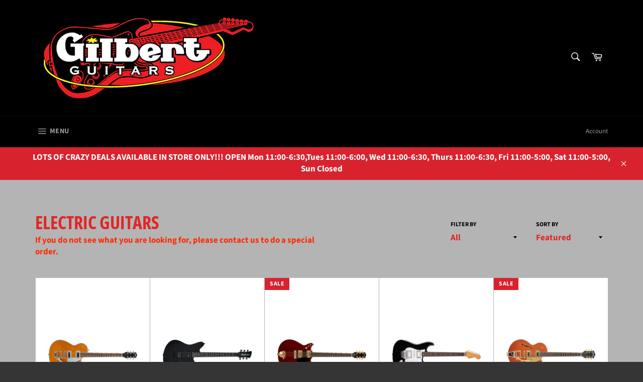

--- FILE ---
content_type: text/html; charset=utf-8
request_url: https://www.gilbertguitars.com/collections/electric-guitar?page=2
body_size: 24630
content:
<!doctype html>
<html class="no-js" lang="en">
<head>

  <meta charset="utf-8">
  <meta http-equiv="X-UA-Compatible" content="IE=edge,chrome=1">
  <meta name="viewport" content="width=device-width,initial-scale=1">
  <meta name="theme-color" content="#000000">

  
    <link rel="shortcut icon" href="//www.gilbertguitars.com/cdn/shop/files/Gilbert_Guitars_Logo_B_W2_32x32.png?v=1613686067" type="image/png">
  

  <link rel="canonical" href="https://www.gilbertguitars.com/collections/electric-guitar?page=2">
  <title>
  Electric Guitars &ndash; Page 2 &ndash; Gilbert Guitars
  </title>

  
    <meta name="description" content="If you do not see what you are looking for, please contact us to do a special order. ">
  

  <!-- /snippets/social-meta-tags.liquid -->




<meta property="og:site_name" content="Gilbert Guitars">
<meta property="og:url" content="https://www.gilbertguitars.com/collections/electric-guitar?page=2">
<meta property="og:title" content="Electric Guitars">
<meta property="og:type" content="product.group">
<meta property="og:description" content="If you do not see what you are looking for, please contact us to do a special order. ">

<meta property="og:image" content="http://www.gilbertguitars.com/cdn/shop/files/Gilbert_Guitars_Logo_B_W2_1200x1200.png?v=1613686067">
<meta property="og:image:secure_url" content="https://www.gilbertguitars.com/cdn/shop/files/Gilbert_Guitars_Logo_B_W2_1200x1200.png?v=1613686067">


<meta name="twitter:card" content="summary_large_image">
<meta name="twitter:title" content="Electric Guitars">
<meta name="twitter:description" content="If you do not see what you are looking for, please contact us to do a special order. ">


  <script>
    document.documentElement.className = document.documentElement.className.replace('no-js', 'js');
  </script>

  <link href="//www.gilbertguitars.com/cdn/shop/t/1/assets/theme.scss.css?v=18934512377209232901764346200" rel="stylesheet" type="text/css" media="all" />

  <script>
    window.theme = window.theme || {};

    theme.strings = {
      stockAvailable: "1 available",
      addToCart: "Add to Cart",
      soldOut: "Sold Out",
      unavailable: "Unavailable",
      noStockAvailable: "The item could not be added to your cart because there are not enough in stock.",
      willNotShipUntil: "Will not ship until [date]",
      willBeInStockAfter: "Will be in stock after [date]",
      totalCartDiscount: "You're saving [savings]",
      addressError: "Error looking up that address",
      addressNoResults: "No results for that address",
      addressQueryLimit: "You have exceeded the Google API usage limit. Consider upgrading to a \u003ca href=\"https:\/\/developers.google.com\/maps\/premium\/usage-limits\"\u003ePremium Plan\u003c\/a\u003e.",
      authError: "There was a problem authenticating your Google Maps API Key.",
      slideNumber: "Slide [slide_number], current"
    };
  </script>

  <script src="//www.gilbertguitars.com/cdn/shop/t/1/assets/lazysizes.min.js?v=56045284683979784691611176161" async="async"></script>

  

  <script src="//www.gilbertguitars.com/cdn/shop/t/1/assets/vendor.js?v=59352919779726365461611176163" defer="defer"></script>

  

  <script src="//www.gilbertguitars.com/cdn/shop/t/1/assets/theme.js?v=171366231195154451781611176161" defer="defer"></script>

  <script>window.performance && window.performance.mark && window.performance.mark('shopify.content_for_header.start');</script><meta id="shopify-digital-wallet" name="shopify-digital-wallet" content="/53361737923/digital_wallets/dialog">
<meta name="shopify-checkout-api-token" content="609d062200c05d83dc0d488e09a38709">
<link rel="alternate" type="application/atom+xml" title="Feed" href="/collections/electric-guitar.atom" />
<link rel="prev" href="/collections/electric-guitar?page=1">
<link rel="next" href="/collections/electric-guitar?page=3">
<link rel="alternate" type="application/json+oembed" href="https://www.gilbertguitars.com/collections/electric-guitar.oembed?page=2">
<script async="async" src="/checkouts/internal/preloads.js?locale=en-CA"></script>
<link rel="preconnect" href="https://shop.app" crossorigin="anonymous">
<script async="async" src="https://shop.app/checkouts/internal/preloads.js?locale=en-CA&shop_id=53361737923" crossorigin="anonymous"></script>
<script id="shopify-features" type="application/json">{"accessToken":"609d062200c05d83dc0d488e09a38709","betas":["rich-media-storefront-analytics"],"domain":"www.gilbertguitars.com","predictiveSearch":true,"shopId":53361737923,"locale":"en"}</script>
<script>var Shopify = Shopify || {};
Shopify.shop = "gilbert-guitars.myshopify.com";
Shopify.locale = "en";
Shopify.currency = {"active":"CAD","rate":"1.0"};
Shopify.country = "CA";
Shopify.theme = {"name":"Venture","id":118473523395,"schema_name":"Venture","schema_version":"12.2.2","theme_store_id":775,"role":"main"};
Shopify.theme.handle = "null";
Shopify.theme.style = {"id":null,"handle":null};
Shopify.cdnHost = "www.gilbertguitars.com/cdn";
Shopify.routes = Shopify.routes || {};
Shopify.routes.root = "/";</script>
<script type="module">!function(o){(o.Shopify=o.Shopify||{}).modules=!0}(window);</script>
<script>!function(o){function n(){var o=[];function n(){o.push(Array.prototype.slice.apply(arguments))}return n.q=o,n}var t=o.Shopify=o.Shopify||{};t.loadFeatures=n(),t.autoloadFeatures=n()}(window);</script>
<script>
  window.ShopifyPay = window.ShopifyPay || {};
  window.ShopifyPay.apiHost = "shop.app\/pay";
  window.ShopifyPay.redirectState = null;
</script>
<script id="shop-js-analytics" type="application/json">{"pageType":"collection"}</script>
<script defer="defer" async type="module" src="//www.gilbertguitars.com/cdn/shopifycloud/shop-js/modules/v2/client.init-shop-cart-sync_DtuiiIyl.en.esm.js"></script>
<script defer="defer" async type="module" src="//www.gilbertguitars.com/cdn/shopifycloud/shop-js/modules/v2/chunk.common_CUHEfi5Q.esm.js"></script>
<script type="module">
  await import("//www.gilbertguitars.com/cdn/shopifycloud/shop-js/modules/v2/client.init-shop-cart-sync_DtuiiIyl.en.esm.js");
await import("//www.gilbertguitars.com/cdn/shopifycloud/shop-js/modules/v2/chunk.common_CUHEfi5Q.esm.js");

  window.Shopify.SignInWithShop?.initShopCartSync?.({"fedCMEnabled":true,"windoidEnabled":true});

</script>
<script>
  window.Shopify = window.Shopify || {};
  if (!window.Shopify.featureAssets) window.Shopify.featureAssets = {};
  window.Shopify.featureAssets['shop-js'] = {"shop-cart-sync":["modules/v2/client.shop-cart-sync_DFoTY42P.en.esm.js","modules/v2/chunk.common_CUHEfi5Q.esm.js"],"init-fed-cm":["modules/v2/client.init-fed-cm_D2UNy1i2.en.esm.js","modules/v2/chunk.common_CUHEfi5Q.esm.js"],"init-shop-email-lookup-coordinator":["modules/v2/client.init-shop-email-lookup-coordinator_BQEe2rDt.en.esm.js","modules/v2/chunk.common_CUHEfi5Q.esm.js"],"shop-cash-offers":["modules/v2/client.shop-cash-offers_3CTtReFF.en.esm.js","modules/v2/chunk.common_CUHEfi5Q.esm.js","modules/v2/chunk.modal_BewljZkx.esm.js"],"shop-button":["modules/v2/client.shop-button_C6oxCjDL.en.esm.js","modules/v2/chunk.common_CUHEfi5Q.esm.js"],"init-windoid":["modules/v2/client.init-windoid_5pix8xhK.en.esm.js","modules/v2/chunk.common_CUHEfi5Q.esm.js"],"avatar":["modules/v2/client.avatar_BTnouDA3.en.esm.js"],"init-shop-cart-sync":["modules/v2/client.init-shop-cart-sync_DtuiiIyl.en.esm.js","modules/v2/chunk.common_CUHEfi5Q.esm.js"],"shop-toast-manager":["modules/v2/client.shop-toast-manager_BYv_8cH1.en.esm.js","modules/v2/chunk.common_CUHEfi5Q.esm.js"],"pay-button":["modules/v2/client.pay-button_FnF9EIkY.en.esm.js","modules/v2/chunk.common_CUHEfi5Q.esm.js"],"shop-login-button":["modules/v2/client.shop-login-button_CH1KUpOf.en.esm.js","modules/v2/chunk.common_CUHEfi5Q.esm.js","modules/v2/chunk.modal_BewljZkx.esm.js"],"init-customer-accounts-sign-up":["modules/v2/client.init-customer-accounts-sign-up_aj7QGgYS.en.esm.js","modules/v2/client.shop-login-button_CH1KUpOf.en.esm.js","modules/v2/chunk.common_CUHEfi5Q.esm.js","modules/v2/chunk.modal_BewljZkx.esm.js"],"init-shop-for-new-customer-accounts":["modules/v2/client.init-shop-for-new-customer-accounts_NbnYRf_7.en.esm.js","modules/v2/client.shop-login-button_CH1KUpOf.en.esm.js","modules/v2/chunk.common_CUHEfi5Q.esm.js","modules/v2/chunk.modal_BewljZkx.esm.js"],"init-customer-accounts":["modules/v2/client.init-customer-accounts_ppedhqCH.en.esm.js","modules/v2/client.shop-login-button_CH1KUpOf.en.esm.js","modules/v2/chunk.common_CUHEfi5Q.esm.js","modules/v2/chunk.modal_BewljZkx.esm.js"],"shop-follow-button":["modules/v2/client.shop-follow-button_CMIBBa6u.en.esm.js","modules/v2/chunk.common_CUHEfi5Q.esm.js","modules/v2/chunk.modal_BewljZkx.esm.js"],"lead-capture":["modules/v2/client.lead-capture_But0hIyf.en.esm.js","modules/v2/chunk.common_CUHEfi5Q.esm.js","modules/v2/chunk.modal_BewljZkx.esm.js"],"checkout-modal":["modules/v2/client.checkout-modal_BBxc70dQ.en.esm.js","modules/v2/chunk.common_CUHEfi5Q.esm.js","modules/v2/chunk.modal_BewljZkx.esm.js"],"shop-login":["modules/v2/client.shop-login_hM3Q17Kl.en.esm.js","modules/v2/chunk.common_CUHEfi5Q.esm.js","modules/v2/chunk.modal_BewljZkx.esm.js"],"payment-terms":["modules/v2/client.payment-terms_CAtGlQYS.en.esm.js","modules/v2/chunk.common_CUHEfi5Q.esm.js","modules/v2/chunk.modal_BewljZkx.esm.js"]};
</script>
<script id="__st">var __st={"a":53361737923,"offset":-18000,"reqid":"bb3800e1-b382-4097-a3b8-f75e8f5c1b17-1766856880","pageurl":"www.gilbertguitars.com\/collections\/electric-guitar?page=2","u":"8f8498dec5ba","p":"collection","rtyp":"collection","rid":242884608195};</script>
<script>window.ShopifyPaypalV4VisibilityTracking = true;</script>
<script id="captcha-bootstrap">!function(){'use strict';const t='contact',e='account',n='new_comment',o=[[t,t],['blogs',n],['comments',n],[t,'customer']],c=[[e,'customer_login'],[e,'guest_login'],[e,'recover_customer_password'],[e,'create_customer']],r=t=>t.map((([t,e])=>`form[action*='/${t}']:not([data-nocaptcha='true']) input[name='form_type'][value='${e}']`)).join(','),a=t=>()=>t?[...document.querySelectorAll(t)].map((t=>t.form)):[];function s(){const t=[...o],e=r(t);return a(e)}const i='password',u='form_key',d=['recaptcha-v3-token','g-recaptcha-response','h-captcha-response',i],f=()=>{try{return window.sessionStorage}catch{return}},m='__shopify_v',_=t=>t.elements[u];function p(t,e,n=!1){try{const o=window.sessionStorage,c=JSON.parse(o.getItem(e)),{data:r}=function(t){const{data:e,action:n}=t;return t[m]||n?{data:e,action:n}:{data:t,action:n}}(c);for(const[e,n]of Object.entries(r))t.elements[e]&&(t.elements[e].value=n);n&&o.removeItem(e)}catch(o){console.error('form repopulation failed',{error:o})}}const l='form_type',E='cptcha';function T(t){t.dataset[E]=!0}const w=window,h=w.document,L='Shopify',v='ce_forms',y='captcha';let A=!1;((t,e)=>{const n=(g='f06e6c50-85a8-45c8-87d0-21a2b65856fe',I='https://cdn.shopify.com/shopifycloud/storefront-forms-hcaptcha/ce_storefront_forms_captcha_hcaptcha.v1.5.2.iife.js',D={infoText:'Protected by hCaptcha',privacyText:'Privacy',termsText:'Terms'},(t,e,n)=>{const o=w[L][v],c=o.bindForm;if(c)return c(t,g,e,D).then(n);var r;o.q.push([[t,g,e,D],n]),r=I,A||(h.body.append(Object.assign(h.createElement('script'),{id:'captcha-provider',async:!0,src:r})),A=!0)});var g,I,D;w[L]=w[L]||{},w[L][v]=w[L][v]||{},w[L][v].q=[],w[L][y]=w[L][y]||{},w[L][y].protect=function(t,e){n(t,void 0,e),T(t)},Object.freeze(w[L][y]),function(t,e,n,w,h,L){const[v,y,A,g]=function(t,e,n){const i=e?o:[],u=t?c:[],d=[...i,...u],f=r(d),m=r(i),_=r(d.filter((([t,e])=>n.includes(e))));return[a(f),a(m),a(_),s()]}(w,h,L),I=t=>{const e=t.target;return e instanceof HTMLFormElement?e:e&&e.form},D=t=>v().includes(t);t.addEventListener('submit',(t=>{const e=I(t);if(!e)return;const n=D(e)&&!e.dataset.hcaptchaBound&&!e.dataset.recaptchaBound,o=_(e),c=g().includes(e)&&(!o||!o.value);(n||c)&&t.preventDefault(),c&&!n&&(function(t){try{if(!f())return;!function(t){const e=f();if(!e)return;const n=_(t);if(!n)return;const o=n.value;o&&e.removeItem(o)}(t);const e=Array.from(Array(32),(()=>Math.random().toString(36)[2])).join('');!function(t,e){_(t)||t.append(Object.assign(document.createElement('input'),{type:'hidden',name:u})),t.elements[u].value=e}(t,e),function(t,e){const n=f();if(!n)return;const o=[...t.querySelectorAll(`input[type='${i}']`)].map((({name:t})=>t)),c=[...d,...o],r={};for(const[a,s]of new FormData(t).entries())c.includes(a)||(r[a]=s);n.setItem(e,JSON.stringify({[m]:1,action:t.action,data:r}))}(t,e)}catch(e){console.error('failed to persist form',e)}}(e),e.submit())}));const S=(t,e)=>{t&&!t.dataset[E]&&(n(t,e.some((e=>e===t))),T(t))};for(const o of['focusin','change'])t.addEventListener(o,(t=>{const e=I(t);D(e)&&S(e,y())}));const B=e.get('form_key'),M=e.get(l),P=B&&M;t.addEventListener('DOMContentLoaded',(()=>{const t=y();if(P)for(const e of t)e.elements[l].value===M&&p(e,B);[...new Set([...A(),...v().filter((t=>'true'===t.dataset.shopifyCaptcha))])].forEach((e=>S(e,t)))}))}(h,new URLSearchParams(w.location.search),n,t,e,['guest_login'])})(!0,!0)}();</script>
<script integrity="sha256-4kQ18oKyAcykRKYeNunJcIwy7WH5gtpwJnB7kiuLZ1E=" data-source-attribution="shopify.loadfeatures" defer="defer" src="//www.gilbertguitars.com/cdn/shopifycloud/storefront/assets/storefront/load_feature-a0a9edcb.js" crossorigin="anonymous"></script>
<script crossorigin="anonymous" defer="defer" src="//www.gilbertguitars.com/cdn/shopifycloud/storefront/assets/shopify_pay/storefront-65b4c6d7.js?v=20250812"></script>
<script data-source-attribution="shopify.dynamic_checkout.dynamic.init">var Shopify=Shopify||{};Shopify.PaymentButton=Shopify.PaymentButton||{isStorefrontPortableWallets:!0,init:function(){window.Shopify.PaymentButton.init=function(){};var t=document.createElement("script");t.src="https://www.gilbertguitars.com/cdn/shopifycloud/portable-wallets/latest/portable-wallets.en.js",t.type="module",document.head.appendChild(t)}};
</script>
<script data-source-attribution="shopify.dynamic_checkout.buyer_consent">
  function portableWalletsHideBuyerConsent(e){var t=document.getElementById("shopify-buyer-consent"),n=document.getElementById("shopify-subscription-policy-button");t&&n&&(t.classList.add("hidden"),t.setAttribute("aria-hidden","true"),n.removeEventListener("click",e))}function portableWalletsShowBuyerConsent(e){var t=document.getElementById("shopify-buyer-consent"),n=document.getElementById("shopify-subscription-policy-button");t&&n&&(t.classList.remove("hidden"),t.removeAttribute("aria-hidden"),n.addEventListener("click",e))}window.Shopify?.PaymentButton&&(window.Shopify.PaymentButton.hideBuyerConsent=portableWalletsHideBuyerConsent,window.Shopify.PaymentButton.showBuyerConsent=portableWalletsShowBuyerConsent);
</script>
<script data-source-attribution="shopify.dynamic_checkout.cart.bootstrap">document.addEventListener("DOMContentLoaded",(function(){function t(){return document.querySelector("shopify-accelerated-checkout-cart, shopify-accelerated-checkout")}if(t())Shopify.PaymentButton.init();else{new MutationObserver((function(e,n){t()&&(Shopify.PaymentButton.init(),n.disconnect())})).observe(document.body,{childList:!0,subtree:!0})}}));
</script>
<link id="shopify-accelerated-checkout-styles" rel="stylesheet" media="screen" href="https://www.gilbertguitars.com/cdn/shopifycloud/portable-wallets/latest/accelerated-checkout-backwards-compat.css" crossorigin="anonymous">
<style id="shopify-accelerated-checkout-cart">
        #shopify-buyer-consent {
  margin-top: 1em;
  display: inline-block;
  width: 100%;
}

#shopify-buyer-consent.hidden {
  display: none;
}

#shopify-subscription-policy-button {
  background: none;
  border: none;
  padding: 0;
  text-decoration: underline;
  font-size: inherit;
  cursor: pointer;
}

#shopify-subscription-policy-button::before {
  box-shadow: none;
}

      </style>

<script>window.performance && window.performance.mark && window.performance.mark('shopify.content_for_header.end');</script>
<link href="https://monorail-edge.shopifysvc.com" rel="dns-prefetch">
<script>(function(){if ("sendBeacon" in navigator && "performance" in window) {try {var session_token_from_headers = performance.getEntriesByType('navigation')[0].serverTiming.find(x => x.name == '_s').description;} catch {var session_token_from_headers = undefined;}var session_cookie_matches = document.cookie.match(/_shopify_s=([^;]*)/);var session_token_from_cookie = session_cookie_matches && session_cookie_matches.length === 2 ? session_cookie_matches[1] : "";var session_token = session_token_from_headers || session_token_from_cookie || "";function handle_abandonment_event(e) {var entries = performance.getEntries().filter(function(entry) {return /monorail-edge.shopifysvc.com/.test(entry.name);});if (!window.abandonment_tracked && entries.length === 0) {window.abandonment_tracked = true;var currentMs = Date.now();var navigation_start = performance.timing.navigationStart;var payload = {shop_id: 53361737923,url: window.location.href,navigation_start,duration: currentMs - navigation_start,session_token,page_type: "collection"};window.navigator.sendBeacon("https://monorail-edge.shopifysvc.com/v1/produce", JSON.stringify({schema_id: "online_store_buyer_site_abandonment/1.1",payload: payload,metadata: {event_created_at_ms: currentMs,event_sent_at_ms: currentMs}}));}}window.addEventListener('pagehide', handle_abandonment_event);}}());</script>
<script id="web-pixels-manager-setup">(function e(e,d,r,n,o){if(void 0===o&&(o={}),!Boolean(null===(a=null===(i=window.Shopify)||void 0===i?void 0:i.analytics)||void 0===a?void 0:a.replayQueue)){var i,a;window.Shopify=window.Shopify||{};var t=window.Shopify;t.analytics=t.analytics||{};var s=t.analytics;s.replayQueue=[],s.publish=function(e,d,r){return s.replayQueue.push([e,d,r]),!0};try{self.performance.mark("wpm:start")}catch(e){}var l=function(){var e={modern:/Edge?\/(1{2}[4-9]|1[2-9]\d|[2-9]\d{2}|\d{4,})\.\d+(\.\d+|)|Firefox\/(1{2}[4-9]|1[2-9]\d|[2-9]\d{2}|\d{4,})\.\d+(\.\d+|)|Chrom(ium|e)\/(9{2}|\d{3,})\.\d+(\.\d+|)|(Maci|X1{2}).+ Version\/(15\.\d+|(1[6-9]|[2-9]\d|\d{3,})\.\d+)([,.]\d+|)( \(\w+\)|)( Mobile\/\w+|) Safari\/|Chrome.+OPR\/(9{2}|\d{3,})\.\d+\.\d+|(CPU[ +]OS|iPhone[ +]OS|CPU[ +]iPhone|CPU IPhone OS|CPU iPad OS)[ +]+(15[._]\d+|(1[6-9]|[2-9]\d|\d{3,})[._]\d+)([._]\d+|)|Android:?[ /-](13[3-9]|1[4-9]\d|[2-9]\d{2}|\d{4,})(\.\d+|)(\.\d+|)|Android.+Firefox\/(13[5-9]|1[4-9]\d|[2-9]\d{2}|\d{4,})\.\d+(\.\d+|)|Android.+Chrom(ium|e)\/(13[3-9]|1[4-9]\d|[2-9]\d{2}|\d{4,})\.\d+(\.\d+|)|SamsungBrowser\/([2-9]\d|\d{3,})\.\d+/,legacy:/Edge?\/(1[6-9]|[2-9]\d|\d{3,})\.\d+(\.\d+|)|Firefox\/(5[4-9]|[6-9]\d|\d{3,})\.\d+(\.\d+|)|Chrom(ium|e)\/(5[1-9]|[6-9]\d|\d{3,})\.\d+(\.\d+|)([\d.]+$|.*Safari\/(?![\d.]+ Edge\/[\d.]+$))|(Maci|X1{2}).+ Version\/(10\.\d+|(1[1-9]|[2-9]\d|\d{3,})\.\d+)([,.]\d+|)( \(\w+\)|)( Mobile\/\w+|) Safari\/|Chrome.+OPR\/(3[89]|[4-9]\d|\d{3,})\.\d+\.\d+|(CPU[ +]OS|iPhone[ +]OS|CPU[ +]iPhone|CPU IPhone OS|CPU iPad OS)[ +]+(10[._]\d+|(1[1-9]|[2-9]\d|\d{3,})[._]\d+)([._]\d+|)|Android:?[ /-](13[3-9]|1[4-9]\d|[2-9]\d{2}|\d{4,})(\.\d+|)(\.\d+|)|Mobile Safari.+OPR\/([89]\d|\d{3,})\.\d+\.\d+|Android.+Firefox\/(13[5-9]|1[4-9]\d|[2-9]\d{2}|\d{4,})\.\d+(\.\d+|)|Android.+Chrom(ium|e)\/(13[3-9]|1[4-9]\d|[2-9]\d{2}|\d{4,})\.\d+(\.\d+|)|Android.+(UC? ?Browser|UCWEB|U3)[ /]?(15\.([5-9]|\d{2,})|(1[6-9]|[2-9]\d|\d{3,})\.\d+)\.\d+|SamsungBrowser\/(5\.\d+|([6-9]|\d{2,})\.\d+)|Android.+MQ{2}Browser\/(14(\.(9|\d{2,})|)|(1[5-9]|[2-9]\d|\d{3,})(\.\d+|))(\.\d+|)|K[Aa][Ii]OS\/(3\.\d+|([4-9]|\d{2,})\.\d+)(\.\d+|)/},d=e.modern,r=e.legacy,n=navigator.userAgent;return n.match(d)?"modern":n.match(r)?"legacy":"unknown"}(),u="modern"===l?"modern":"legacy",c=(null!=n?n:{modern:"",legacy:""})[u],f=function(e){return[e.baseUrl,"/wpm","/b",e.hashVersion,"modern"===e.buildTarget?"m":"l",".js"].join("")}({baseUrl:d,hashVersion:r,buildTarget:u}),m=function(e){var d=e.version,r=e.bundleTarget,n=e.surface,o=e.pageUrl,i=e.monorailEndpoint;return{emit:function(e){var a=e.status,t=e.errorMsg,s=(new Date).getTime(),l=JSON.stringify({metadata:{event_sent_at_ms:s},events:[{schema_id:"web_pixels_manager_load/3.1",payload:{version:d,bundle_target:r,page_url:o,status:a,surface:n,error_msg:t},metadata:{event_created_at_ms:s}}]});if(!i)return console&&console.warn&&console.warn("[Web Pixels Manager] No Monorail endpoint provided, skipping logging."),!1;try{return self.navigator.sendBeacon.bind(self.navigator)(i,l)}catch(e){}var u=new XMLHttpRequest;try{return u.open("POST",i,!0),u.setRequestHeader("Content-Type","text/plain"),u.send(l),!0}catch(e){return console&&console.warn&&console.warn("[Web Pixels Manager] Got an unhandled error while logging to Monorail."),!1}}}}({version:r,bundleTarget:l,surface:e.surface,pageUrl:self.location.href,monorailEndpoint:e.monorailEndpoint});try{o.browserTarget=l,function(e){var d=e.src,r=e.async,n=void 0===r||r,o=e.onload,i=e.onerror,a=e.sri,t=e.scriptDataAttributes,s=void 0===t?{}:t,l=document.createElement("script"),u=document.querySelector("head"),c=document.querySelector("body");if(l.async=n,l.src=d,a&&(l.integrity=a,l.crossOrigin="anonymous"),s)for(var f in s)if(Object.prototype.hasOwnProperty.call(s,f))try{l.dataset[f]=s[f]}catch(e){}if(o&&l.addEventListener("load",o),i&&l.addEventListener("error",i),u)u.appendChild(l);else{if(!c)throw new Error("Did not find a head or body element to append the script");c.appendChild(l)}}({src:f,async:!0,onload:function(){if(!function(){var e,d;return Boolean(null===(d=null===(e=window.Shopify)||void 0===e?void 0:e.analytics)||void 0===d?void 0:d.initialized)}()){var d=window.webPixelsManager.init(e)||void 0;if(d){var r=window.Shopify.analytics;r.replayQueue.forEach((function(e){var r=e[0],n=e[1],o=e[2];d.publishCustomEvent(r,n,o)})),r.replayQueue=[],r.publish=d.publishCustomEvent,r.visitor=d.visitor,r.initialized=!0}}},onerror:function(){return m.emit({status:"failed",errorMsg:"".concat(f," has failed to load")})},sri:function(e){var d=/^sha384-[A-Za-z0-9+/=]+$/;return"string"==typeof e&&d.test(e)}(c)?c:"",scriptDataAttributes:o}),m.emit({status:"loading"})}catch(e){m.emit({status:"failed",errorMsg:(null==e?void 0:e.message)||"Unknown error"})}}})({shopId: 53361737923,storefrontBaseUrl: "https://www.gilbertguitars.com",extensionsBaseUrl: "https://extensions.shopifycdn.com/cdn/shopifycloud/web-pixels-manager",monorailEndpoint: "https://monorail-edge.shopifysvc.com/unstable/produce_batch",surface: "storefront-renderer",enabledBetaFlags: ["2dca8a86","a0d5f9d2"],webPixelsConfigList: [{"id":"shopify-app-pixel","configuration":"{}","eventPayloadVersion":"v1","runtimeContext":"STRICT","scriptVersion":"0450","apiClientId":"shopify-pixel","type":"APP","privacyPurposes":["ANALYTICS","MARKETING"]},{"id":"shopify-custom-pixel","eventPayloadVersion":"v1","runtimeContext":"LAX","scriptVersion":"0450","apiClientId":"shopify-pixel","type":"CUSTOM","privacyPurposes":["ANALYTICS","MARKETING"]}],isMerchantRequest: false,initData: {"shop":{"name":"Gilbert Guitars","paymentSettings":{"currencyCode":"CAD"},"myshopifyDomain":"gilbert-guitars.myshopify.com","countryCode":"CA","storefrontUrl":"https:\/\/www.gilbertguitars.com"},"customer":null,"cart":null,"checkout":null,"productVariants":[],"purchasingCompany":null},},"https://www.gilbertguitars.com/cdn","da62cc92w68dfea28pcf9825a4m392e00d0",{"modern":"","legacy":""},{"shopId":"53361737923","storefrontBaseUrl":"https:\/\/www.gilbertguitars.com","extensionBaseUrl":"https:\/\/extensions.shopifycdn.com\/cdn\/shopifycloud\/web-pixels-manager","surface":"storefront-renderer","enabledBetaFlags":"[\"2dca8a86\", \"a0d5f9d2\"]","isMerchantRequest":"false","hashVersion":"da62cc92w68dfea28pcf9825a4m392e00d0","publish":"custom","events":"[[\"page_viewed\",{}],[\"collection_viewed\",{\"collection\":{\"id\":\"242884608195\",\"title\":\"Electric Guitars\",\"productVariants\":[{\"price\":{\"amount\":969.99,\"currencyCode\":\"CAD\"},\"product\":{\"title\":\"G5230T Electromatic Sparkle Jet Gold Sparkle\",\"vendor\":\"Gretsch\",\"id\":\"9937249075506\",\"untranslatedTitle\":\"G5230T Electromatic Sparkle Jet Gold Sparkle\",\"url\":\"\/products\/g5230t-electromatic-sparkle-jet-gold-sparkle\",\"type\":\"Electric Guitar\"},\"id\":\"50313094627634\",\"image\":{\"src\":\"\/\/www.gilbertguitars.com\/cdn\/shop\/files\/2507914535_gre_ins_frt_1_rr.png?v=1754514350\"},\"sku\":\"2507914535\",\"title\":\"Default Title\",\"untranslatedTitle\":\"Default Title\"},{\"price\":{\"amount\":379.99,\"currencyCode\":\"CAD\"},\"product\":{\"title\":\"JS Series Surfcaster JS22 HT Gloss Black\",\"vendor\":\"Jackson\",\"id\":\"9960302215474\",\"untranslatedTitle\":\"JS Series Surfcaster JS22 HT Gloss Black\",\"url\":\"\/products\/js-series-surfcaster-js22-ht-gloss-black\",\"type\":\"Electric Guitar\"},\"id\":\"50390201041202\",\"image\":{\"src\":\"\/\/www.gilbertguitars.com\/cdn\/shop\/files\/2912821503_jac_ins_frt_1_rr.png?v=1756917096\"},\"sku\":\"2912821503\",\"title\":\"Default Title\",\"untranslatedTitle\":\"Default Title\"},{\"price\":{\"amount\":3999.99,\"currencyCode\":\"CAD\"},\"product\":{\"title\":\"G6131-MY-RB Limited Edition Malcolm Young Jet Vintage Firebird Red\",\"vendor\":\"Gretsch\",\"id\":\"8463867937074\",\"untranslatedTitle\":\"G6131-MY-RB Limited Edition Malcolm Young Jet Vintage Firebird Red\",\"url\":\"\/products\/g6131-my-rb-limited-edition-malcolm-young-signature-jet-vintage-firebird-red\",\"type\":\"Electric Guitar\"},\"id\":\"45603845570866\",\"image\":{\"src\":\"\/\/www.gilbertguitars.com\/cdn\/shop\/files\/2411916845_gre_ins_frt_1_rr.png?v=1687983376\"},\"sku\":\"2411916845\",\"title\":\"Default Title\",\"untranslatedTitle\":\"Default Title\"},{\"price\":{\"amount\":2539.99,\"currencyCode\":\"CAD\"},\"product\":{\"title\":\"Limited Edition 50th Anniversary Iron Maiden Dave Murray Stratocaster\",\"vendor\":\"Fender\",\"id\":\"10018157560114\",\"untranslatedTitle\":\"Limited Edition 50th Anniversary Iron Maiden Dave Murray Stratocaster\",\"url\":\"\/products\/limited-edition-50th-anniversary-dave-murray-stratocaster\",\"type\":\"Electric Guitar\"},\"id\":\"50557304504626\",\"image\":{\"src\":\"\/\/www.gilbertguitars.com\/cdn\/shop\/files\/0141010306_fen_ins_frt_1_rr.png?v=1761755368\"},\"sku\":\"0141010306\",\"title\":\"Default Title\",\"untranslatedTitle\":\"Default Title\"},{\"price\":{\"amount\":899.99,\"currencyCode\":\"CAD\"},\"product\":{\"title\":\"G5655TG Electromatic Center Block Jr. Single-Cut Orange Stain\",\"vendor\":\"Gretsch\",\"id\":\"7169159168195\",\"untranslatedTitle\":\"G5655TG Electromatic Center Block Jr. Single-Cut Orange Stain\",\"url\":\"\/products\/g5655tg-electromatic-center-block-jr-single-cut-orange-stain\",\"type\":\"Electric Guitar\"},\"id\":\"41553579245763\",\"image\":{\"src\":\"\/\/www.gilbertguitars.com\/cdn\/shop\/products\/2509700512_gtr_frt_001_rr.png?v=1645736019\"},\"sku\":\"2509700512\",\"title\":\"Default Title\",\"untranslatedTitle\":\"Default Title\"},{\"price\":{\"amount\":1629.99,\"currencyCode\":\"CAD\"},\"product\":{\"title\":\"Player II Modified Strat HSS Floyd Olympic Pearl\",\"vendor\":\"Fender\",\"id\":\"9877597192498\",\"untranslatedTitle\":\"Player II Modified Strat HSS Floyd Olympic Pearl\",\"url\":\"\/products\/player-ii-modified-strat-hss-floyd-olympic-pearl\",\"type\":\"Electric Guitar\"},\"id\":\"50102495019314\",\"image\":{\"src\":\"\/\/www.gilbertguitars.com\/cdn\/shop\/files\/0147440323_fen_ins_frt_1_rr.png?v=1749498364\"},\"sku\":\"0147440323\",\"title\":\"Default Title\",\"untranslatedTitle\":\"Default Title\"},{\"price\":{\"amount\":2999.99,\"currencyCode\":\"CAD\"},\"product\":{\"title\":\"1956 Vintage Club 40 USED\",\"vendor\":\"Hofner\",\"id\":\"10022328500530\",\"untranslatedTitle\":\"1956 Vintage Club 40 USED\",\"url\":\"\/products\/1956-vintage-club-40-used\",\"type\":\"Electric Guitar\"},\"id\":\"50566190727474\",\"image\":{\"src\":\"\/\/www.gilbertguitars.com\/cdn\/shop\/files\/39a77854-7e4c-4861-aadc-4855ba2d099e.jpg?v=1761841230\"},\"sku\":\"Club40\",\"title\":\"Default Title\",\"untranslatedTitle\":\"Default Title\"},{\"price\":{\"amount\":2069.99,\"currencyCode\":\"CAD\"},\"product\":{\"title\":\"Synchromatic Falcon Hollow Body Single-Cut with Bigsby Snowcrest White\",\"vendor\":\"Gretsch\",\"id\":\"10043730723122\",\"untranslatedTitle\":\"Synchromatic Falcon Hollow Body Single-Cut with Bigsby Snowcrest White\",\"url\":\"\/products\/synchromatic-falcon-hollow-body-single-cut-with-bigsby-snowcrest-white\",\"type\":\"Electric Guitar\"},\"id\":\"50635619402034\",\"image\":{\"src\":\"\/\/www.gilbertguitars.com\/cdn\/shop\/files\/2506530567_gre_ins_frt_1_rr.png?v=1763408528\"},\"sku\":\"2506530567\",\"title\":\"Default Title\",\"untranslatedTitle\":\"Default Title\"},{\"price\":{\"amount\":859.99,\"currencyCode\":\"CAD\"},\"product\":{\"title\":\"Standard Telecaster Butterscotch Blonde\",\"vendor\":\"Fender\",\"id\":\"9800532656434\",\"untranslatedTitle\":\"Standard Telecaster Butterscotch Blonde\",\"url\":\"\/products\/standard-telecaster-butterscotch-blonde\",\"type\":\"Electric Guitar\"},\"id\":\"49872990667058\",\"image\":{\"src\":\"\/\/www.gilbertguitars.com\/cdn\/shop\/files\/0266021550_fen_ins_frt_1_rr.png?v=1742931174\"},\"sku\":\"0266021550\",\"title\":\"Default Title\",\"untranslatedTitle\":\"Default Title\"},{\"price\":{\"amount\":439.99,\"currencyCode\":\"CAD\"},\"product\":{\"title\":\"Affinity Series Telecaster Thinline Olympic White\",\"vendor\":\"Squier\",\"id\":\"9535300075826\",\"untranslatedTitle\":\"Affinity Series Telecaster Thinline Olympic White\",\"url\":\"\/products\/affinity-series-telecaster-thinline-olympic-white\",\"type\":\"Electric Guitar\"},\"id\":\"49069688389938\",\"image\":{\"src\":\"\/\/www.gilbertguitars.com\/cdn\/shop\/files\/0378271505_sqr_ins_frt_1_rr.png?v=1721674007\"},\"sku\":\"0378271505\",\"title\":\"Default Title\",\"untranslatedTitle\":\"Default Title\"},{\"price\":{\"amount\":1999.99,\"currencyCode\":\"CAD\"},\"product\":{\"title\":\"Les Paul Junior TV Yellow\",\"vendor\":\"Gibson\",\"id\":\"9889517601074\",\"untranslatedTitle\":\"Les Paul Junior TV Yellow\",\"url\":\"\/products\/les-paul-junior-tv-yellow\",\"type\":\"Electric Guitar\"},\"id\":\"50139584561458\",\"image\":{\"src\":\"\/\/www.gilbertguitars.com\/cdn\/shop\/files\/xl_4b6dd9a5837e5af2091480110885f9a5.webp?v=1750347945\"},\"sku\":\"LPJR00TVNH\",\"title\":\"Default Title\",\"untranslatedTitle\":\"Default Title\"},{\"price\":{\"amount\":2819.99,\"currencyCode\":\"CAD\"},\"product\":{\"title\":\"American Professional II Stratocaster HSS Sienna Sunburst\",\"vendor\":\"Fender\",\"id\":\"8996262084914\",\"untranslatedTitle\":\"American Professional II Stratocaster HSS Sienna Sunburst\",\"url\":\"\/products\/american-professional-ii-stratocaster-hss-sienna-sunburst\",\"type\":\"Electric Guitar\"},\"id\":\"47604071432498\",\"image\":{\"src\":\"\/\/www.gilbertguitars.com\/cdn\/shop\/files\/0113912747_fen_ins_frt_1_rr.png?v=1705092689\"},\"sku\":\"0113912747\",\"title\":\"Default Title\",\"untranslatedTitle\":\"Default Title\"},{\"price\":{\"amount\":699.99,\"currencyCode\":\"CAD\"},\"product\":{\"title\":\"Limited Edition TRIPLE DIVINE 59 RED\",\"vendor\":\"Danelectro\",\"id\":\"9243877507378\",\"untranslatedTitle\":\"Limited Edition TRIPLE DIVINE 59 RED\",\"url\":\"\/products\/triple-divine-59-red\",\"type\":\"Electric Guitar\"},\"id\":\"48444519055666\",\"image\":{\"src\":\"\/\/www.gilbertguitars.com\/cdn\/shop\/files\/d593dred.png?v=1713540120\"},\"sku\":\"d593dred\",\"title\":\"Default Title\",\"untranslatedTitle\":\"Default Title\"},{\"price\":{\"amount\":629.99,\"currencyCode\":\"CAD\"},\"product\":{\"title\":\"Classic Vibe '70s Stratocaster HSS Olympic White\",\"vendor\":\"Squier\",\"id\":\"9961732505906\",\"untranslatedTitle\":\"Classic Vibe '70s Stratocaster HSS Olympic White\",\"url\":\"\/products\/classic-vibe-70s-stratocaster-hss-olympic-white\",\"type\":\"Electric Guitar\"},\"id\":\"50394175668530\",\"image\":{\"src\":\"\/\/www.gilbertguitars.com\/cdn\/shop\/files\/0374027505_sqr_ins_frt_1_rr.png?v=1757019382\"},\"sku\":\"0374027505\",\"title\":\"Default Title\",\"untranslatedTitle\":\"Default Title\"},{\"price\":{\"amount\":1929.99,\"currencyCode\":\"CAD\"},\"product\":{\"title\":\"American Performer Stratocaster Honey Burst\",\"vendor\":\"Fender\",\"id\":\"8996254351666\",\"untranslatedTitle\":\"American Performer Stratocaster Honey Burst\",\"url\":\"\/products\/american-performer-stratocaster-honey-burst\",\"type\":\"Electric Guitar\"},\"id\":\"47604057669938\",\"image\":{\"src\":\"\/\/www.gilbertguitars.com\/cdn\/shop\/files\/0114910342_gtr_frt_001_rr.png?v=1705092533\"},\"sku\":\"0114910342\",\"title\":\"Default Title\",\"untranslatedTitle\":\"Default Title\"},{\"price\":{\"amount\":2499.99,\"currencyCode\":\"CAD\"},\"product\":{\"title\":\"Les Paul Studio Session Honey Burst\",\"vendor\":\"Gibson\",\"id\":\"10053045289266\",\"untranslatedTitle\":\"Les Paul Studio Session Honey Burst\",\"url\":\"\/products\/les-paul-studio-session-honey-burst\",\"type\":\"Electric Guitar\"},\"id\":\"50665753936178\",\"image\":{\"src\":\"\/\/www.gilbertguitars.com\/cdn\/shop\/files\/xl_0a7c2a3e01a207d7c911eda55162adc4.webp?v=1764351500\"},\"sku\":\"LPSTAA01HBCH\",\"title\":\"Default Title\",\"untranslatedTitle\":\"Default Title\"},{\"price\":{\"amount\":1049.99,\"currencyCode\":\"CAD\"},\"product\":{\"title\":\"Inspired by Gibson ES-335 Figured Top Blueberry Burst\",\"vendor\":\"Epiphone\",\"id\":\"8692468678962\",\"untranslatedTitle\":\"Inspired by Gibson ES-335 Figured Top Blueberry Burst\",\"url\":\"\/products\/inspired-by-gibson-es-335-figured-top-blueberry-burst\",\"type\":\"Electric Guitar\"},\"id\":\"46778741391666\",\"image\":{\"src\":\"\/\/www.gilbertguitars.com\/cdn\/shop\/files\/IGES335FBLNH.webp?v=1694617323\"},\"sku\":\"IGES335FBLNH\",\"title\":\"Default Title\",\"untranslatedTitle\":\"Default Title\"},{\"price\":{\"amount\":429.99,\"currencyCode\":\"CAD\"},\"product\":{\"title\":\"Les Paul Tribute E1 Majestic Purple\",\"vendor\":\"Epiphone\",\"id\":\"9767273791794\",\"untranslatedTitle\":\"Les Paul Tribute E1 Majestic Purple\",\"url\":\"\/products\/les-paul-tribute-e1-majestic-purple\",\"type\":\"Electric Guitar\"},\"id\":\"49765277630770\",\"image\":{\"src\":\"\/\/www.gilbertguitars.com\/cdn\/shop\/files\/e1lpompnh.webp?v=1739400159\"},\"sku\":\"E1LPOMPNH\",\"title\":\"Default Title\",\"untranslatedTitle\":\"Default Title\"},{\"price\":{\"amount\":849.99,\"currencyCode\":\"CAD\"},\"product\":{\"title\":\"USED Player Jaguar Tidepool\",\"vendor\":\"Fender\",\"id\":\"10016290898226\",\"untranslatedTitle\":\"USED Player Jaguar Tidepool\",\"url\":\"\/products\/used-player-jaguar-tidepool\",\"type\":\"Electric Guitar\"},\"id\":\"50553621414194\",\"image\":{\"src\":\"\/\/www.gilbertguitars.com\/cdn\/shop\/files\/0146303513_gtr_frt_001_rr.png?v=1761669417\"},\"sku\":\"0146303513\",\"title\":\"Default Title\",\"untranslatedTitle\":\"Default Title\"},{\"price\":{\"amount\":1299.99,\"currencyCode\":\"CAD\"},\"product\":{\"title\":\"Kurt Cobain Jag-Stang, Rosewood Fingerboard, Fiesta Red\",\"vendor\":\"Fender\",\"id\":\"6829287669955\",\"untranslatedTitle\":\"Kurt Cobain Jag-Stang, Rosewood Fingerboard, Fiesta Red\",\"url\":\"\/products\/kurt-cobain-jag-stang-rosewood-fingerboard-fiesta-red\",\"type\":\"Electric Guitar\"},\"id\":\"40340281852099\",\"image\":{\"src\":\"\/\/www.gilbertguitars.com\/cdn\/shop\/products\/0141030340_fen_ins_frt_1_rr.png?v=1628257740\"},\"sku\":\"0141030340\",\"title\":\"Default Title\",\"untranslatedTitle\":\"Default Title\"}]}}]]"});</script><script>
  window.ShopifyAnalytics = window.ShopifyAnalytics || {};
  window.ShopifyAnalytics.meta = window.ShopifyAnalytics.meta || {};
  window.ShopifyAnalytics.meta.currency = 'CAD';
  var meta = {"products":[{"id":9937249075506,"gid":"gid:\/\/shopify\/Product\/9937249075506","vendor":"Gretsch","type":"Electric Guitar","handle":"g5230t-electromatic-sparkle-jet-gold-sparkle","variants":[{"id":50313094627634,"price":96999,"name":"G5230T Electromatic Sparkle Jet Gold Sparkle","public_title":null,"sku":"2507914535"}],"remote":false},{"id":9960302215474,"gid":"gid:\/\/shopify\/Product\/9960302215474","vendor":"Jackson","type":"Electric Guitar","handle":"js-series-surfcaster-js22-ht-gloss-black","variants":[{"id":50390201041202,"price":37999,"name":"JS Series Surfcaster JS22 HT Gloss Black","public_title":null,"sku":"2912821503"}],"remote":false},{"id":8463867937074,"gid":"gid:\/\/shopify\/Product\/8463867937074","vendor":"Gretsch","type":"Electric Guitar","handle":"g6131-my-rb-limited-edition-malcolm-young-signature-jet-vintage-firebird-red","variants":[{"id":45603845570866,"price":399999,"name":"G6131-MY-RB Limited Edition Malcolm Young Jet Vintage Firebird Red","public_title":null,"sku":"2411916845"}],"remote":false},{"id":10018157560114,"gid":"gid:\/\/shopify\/Product\/10018157560114","vendor":"Fender","type":"Electric Guitar","handle":"limited-edition-50th-anniversary-dave-murray-stratocaster","variants":[{"id":50557304504626,"price":253999,"name":"Limited Edition 50th Anniversary Iron Maiden Dave Murray Stratocaster","public_title":null,"sku":"0141010306"}],"remote":false},{"id":7169159168195,"gid":"gid:\/\/shopify\/Product\/7169159168195","vendor":"Gretsch","type":"Electric Guitar","handle":"g5655tg-electromatic-center-block-jr-single-cut-orange-stain","variants":[{"id":41553579245763,"price":89999,"name":"G5655TG Electromatic Center Block Jr. Single-Cut Orange Stain","public_title":null,"sku":"2509700512"}],"remote":false},{"id":9877597192498,"gid":"gid:\/\/shopify\/Product\/9877597192498","vendor":"Fender","type":"Electric Guitar","handle":"player-ii-modified-strat-hss-floyd-olympic-pearl","variants":[{"id":50102495019314,"price":162999,"name":"Player II Modified Strat HSS Floyd Olympic Pearl","public_title":null,"sku":"0147440323"}],"remote":false},{"id":10022328500530,"gid":"gid:\/\/shopify\/Product\/10022328500530","vendor":"Hofner","type":"Electric Guitar","handle":"1956-vintage-club-40-used","variants":[{"id":50566190727474,"price":299999,"name":"1956 Vintage Club 40 USED","public_title":null,"sku":"Club40"}],"remote":false},{"id":10043730723122,"gid":"gid:\/\/shopify\/Product\/10043730723122","vendor":"Gretsch","type":"Electric Guitar","handle":"synchromatic-falcon-hollow-body-single-cut-with-bigsby-snowcrest-white","variants":[{"id":50635619402034,"price":206999,"name":"Synchromatic Falcon Hollow Body Single-Cut with Bigsby Snowcrest White","public_title":null,"sku":"2506530567"}],"remote":false},{"id":9800532656434,"gid":"gid:\/\/shopify\/Product\/9800532656434","vendor":"Fender","type":"Electric Guitar","handle":"standard-telecaster-butterscotch-blonde","variants":[{"id":49872990667058,"price":85999,"name":"Standard Telecaster Butterscotch Blonde","public_title":null,"sku":"0266021550"}],"remote":false},{"id":9535300075826,"gid":"gid:\/\/shopify\/Product\/9535300075826","vendor":"Squier","type":"Electric Guitar","handle":"affinity-series-telecaster-thinline-olympic-white","variants":[{"id":49069688389938,"price":43999,"name":"Affinity Series Telecaster Thinline Olympic White","public_title":null,"sku":"0378271505"}],"remote":false},{"id":9889517601074,"gid":"gid:\/\/shopify\/Product\/9889517601074","vendor":"Gibson","type":"Electric Guitar","handle":"les-paul-junior-tv-yellow","variants":[{"id":50139584561458,"price":199999,"name":"Les Paul Junior TV Yellow","public_title":null,"sku":"LPJR00TVNH"}],"remote":false},{"id":8996262084914,"gid":"gid:\/\/shopify\/Product\/8996262084914","vendor":"Fender","type":"Electric Guitar","handle":"american-professional-ii-stratocaster-hss-sienna-sunburst","variants":[{"id":47604071432498,"price":281999,"name":"American Professional II Stratocaster HSS Sienna Sunburst","public_title":null,"sku":"0113912747"}],"remote":false},{"id":9243877507378,"gid":"gid:\/\/shopify\/Product\/9243877507378","vendor":"Danelectro","type":"Electric Guitar","handle":"triple-divine-59-red","variants":[{"id":48444519055666,"price":69999,"name":"Limited Edition TRIPLE DIVINE 59 RED","public_title":null,"sku":"d593dred"}],"remote":false},{"id":9961732505906,"gid":"gid:\/\/shopify\/Product\/9961732505906","vendor":"Squier","type":"Electric Guitar","handle":"classic-vibe-70s-stratocaster-hss-olympic-white","variants":[{"id":50394175668530,"price":62999,"name":"Classic Vibe '70s Stratocaster HSS Olympic White","public_title":null,"sku":"0374027505"}],"remote":false},{"id":8996254351666,"gid":"gid:\/\/shopify\/Product\/8996254351666","vendor":"Fender","type":"Electric Guitar","handle":"american-performer-stratocaster-honey-burst","variants":[{"id":47604057669938,"price":192999,"name":"American Performer Stratocaster Honey Burst","public_title":null,"sku":"0114910342"}],"remote":false},{"id":10053045289266,"gid":"gid:\/\/shopify\/Product\/10053045289266","vendor":"Gibson","type":"Electric Guitar","handle":"les-paul-studio-session-honey-burst","variants":[{"id":50665753936178,"price":249999,"name":"Les Paul Studio Session Honey Burst","public_title":null,"sku":"LPSTAA01HBCH"}],"remote":false},{"id":8692468678962,"gid":"gid:\/\/shopify\/Product\/8692468678962","vendor":"Epiphone","type":"Electric Guitar","handle":"inspired-by-gibson-es-335-figured-top-blueberry-burst","variants":[{"id":46778741391666,"price":104999,"name":"Inspired by Gibson ES-335 Figured Top Blueberry Burst","public_title":null,"sku":"IGES335FBLNH"}],"remote":false},{"id":9767273791794,"gid":"gid:\/\/shopify\/Product\/9767273791794","vendor":"Epiphone","type":"Electric Guitar","handle":"les-paul-tribute-e1-majestic-purple","variants":[{"id":49765277630770,"price":42999,"name":"Les Paul Tribute E1 Majestic Purple","public_title":null,"sku":"E1LPOMPNH"}],"remote":false},{"id":10016290898226,"gid":"gid:\/\/shopify\/Product\/10016290898226","vendor":"Fender","type":"Electric Guitar","handle":"used-player-jaguar-tidepool","variants":[{"id":50553621414194,"price":84999,"name":"USED Player Jaguar Tidepool","public_title":null,"sku":"0146303513"}],"remote":false},{"id":6829287669955,"gid":"gid:\/\/shopify\/Product\/6829287669955","vendor":"Fender","type":"Electric Guitar","handle":"kurt-cobain-jag-stang-rosewood-fingerboard-fiesta-red","variants":[{"id":40340281852099,"price":129999,"name":"Kurt Cobain Jag-Stang, Rosewood Fingerboard, Fiesta Red","public_title":null,"sku":"0141030340"}],"remote":false}],"page":{"pageType":"collection","resourceType":"collection","resourceId":242884608195,"requestId":"bb3800e1-b382-4097-a3b8-f75e8f5c1b17-1766856880"}};
  for (var attr in meta) {
    window.ShopifyAnalytics.meta[attr] = meta[attr];
  }
</script>
<script class="analytics">
  (function () {
    var customDocumentWrite = function(content) {
      var jquery = null;

      if (window.jQuery) {
        jquery = window.jQuery;
      } else if (window.Checkout && window.Checkout.$) {
        jquery = window.Checkout.$;
      }

      if (jquery) {
        jquery('body').append(content);
      }
    };

    var hasLoggedConversion = function(token) {
      if (token) {
        return document.cookie.indexOf('loggedConversion=' + token) !== -1;
      }
      return false;
    }

    var setCookieIfConversion = function(token) {
      if (token) {
        var twoMonthsFromNow = new Date(Date.now());
        twoMonthsFromNow.setMonth(twoMonthsFromNow.getMonth() + 2);

        document.cookie = 'loggedConversion=' + token + '; expires=' + twoMonthsFromNow;
      }
    }

    var trekkie = window.ShopifyAnalytics.lib = window.trekkie = window.trekkie || [];
    if (trekkie.integrations) {
      return;
    }
    trekkie.methods = [
      'identify',
      'page',
      'ready',
      'track',
      'trackForm',
      'trackLink'
    ];
    trekkie.factory = function(method) {
      return function() {
        var args = Array.prototype.slice.call(arguments);
        args.unshift(method);
        trekkie.push(args);
        return trekkie;
      };
    };
    for (var i = 0; i < trekkie.methods.length; i++) {
      var key = trekkie.methods[i];
      trekkie[key] = trekkie.factory(key);
    }
    trekkie.load = function(config) {
      trekkie.config = config || {};
      trekkie.config.initialDocumentCookie = document.cookie;
      var first = document.getElementsByTagName('script')[0];
      var script = document.createElement('script');
      script.type = 'text/javascript';
      script.onerror = function(e) {
        var scriptFallback = document.createElement('script');
        scriptFallback.type = 'text/javascript';
        scriptFallback.onerror = function(error) {
                var Monorail = {
      produce: function produce(monorailDomain, schemaId, payload) {
        var currentMs = new Date().getTime();
        var event = {
          schema_id: schemaId,
          payload: payload,
          metadata: {
            event_created_at_ms: currentMs,
            event_sent_at_ms: currentMs
          }
        };
        return Monorail.sendRequest("https://" + monorailDomain + "/v1/produce", JSON.stringify(event));
      },
      sendRequest: function sendRequest(endpointUrl, payload) {
        // Try the sendBeacon API
        if (window && window.navigator && typeof window.navigator.sendBeacon === 'function' && typeof window.Blob === 'function' && !Monorail.isIos12()) {
          var blobData = new window.Blob([payload], {
            type: 'text/plain'
          });

          if (window.navigator.sendBeacon(endpointUrl, blobData)) {
            return true;
          } // sendBeacon was not successful

        } // XHR beacon

        var xhr = new XMLHttpRequest();

        try {
          xhr.open('POST', endpointUrl);
          xhr.setRequestHeader('Content-Type', 'text/plain');
          xhr.send(payload);
        } catch (e) {
          console.log(e);
        }

        return false;
      },
      isIos12: function isIos12() {
        return window.navigator.userAgent.lastIndexOf('iPhone; CPU iPhone OS 12_') !== -1 || window.navigator.userAgent.lastIndexOf('iPad; CPU OS 12_') !== -1;
      }
    };
    Monorail.produce('monorail-edge.shopifysvc.com',
      'trekkie_storefront_load_errors/1.1',
      {shop_id: 53361737923,
      theme_id: 118473523395,
      app_name: "storefront",
      context_url: window.location.href,
      source_url: "//www.gilbertguitars.com/cdn/s/trekkie.storefront.8f32c7f0b513e73f3235c26245676203e1209161.min.js"});

        };
        scriptFallback.async = true;
        scriptFallback.src = '//www.gilbertguitars.com/cdn/s/trekkie.storefront.8f32c7f0b513e73f3235c26245676203e1209161.min.js';
        first.parentNode.insertBefore(scriptFallback, first);
      };
      script.async = true;
      script.src = '//www.gilbertguitars.com/cdn/s/trekkie.storefront.8f32c7f0b513e73f3235c26245676203e1209161.min.js';
      first.parentNode.insertBefore(script, first);
    };
    trekkie.load(
      {"Trekkie":{"appName":"storefront","development":false,"defaultAttributes":{"shopId":53361737923,"isMerchantRequest":null,"themeId":118473523395,"themeCityHash":"15896333989533240285","contentLanguage":"en","currency":"CAD","eventMetadataId":"8cd174d4-ca35-4e70-bf51-793d5f4e3494"},"isServerSideCookieWritingEnabled":true,"monorailRegion":"shop_domain","enabledBetaFlags":["65f19447"]},"Session Attribution":{},"S2S":{"facebookCapiEnabled":false,"source":"trekkie-storefront-renderer","apiClientId":580111}}
    );

    var loaded = false;
    trekkie.ready(function() {
      if (loaded) return;
      loaded = true;

      window.ShopifyAnalytics.lib = window.trekkie;

      var originalDocumentWrite = document.write;
      document.write = customDocumentWrite;
      try { window.ShopifyAnalytics.merchantGoogleAnalytics.call(this); } catch(error) {};
      document.write = originalDocumentWrite;

      window.ShopifyAnalytics.lib.page(null,{"pageType":"collection","resourceType":"collection","resourceId":242884608195,"requestId":"bb3800e1-b382-4097-a3b8-f75e8f5c1b17-1766856880","shopifyEmitted":true});

      var match = window.location.pathname.match(/checkouts\/(.+)\/(thank_you|post_purchase)/)
      var token = match? match[1]: undefined;
      if (!hasLoggedConversion(token)) {
        setCookieIfConversion(token);
        window.ShopifyAnalytics.lib.track("Viewed Product Category",{"currency":"CAD","category":"Collection: electric-guitar","collectionName":"electric-guitar","collectionId":242884608195,"nonInteraction":true},undefined,undefined,{"shopifyEmitted":true});
      }
    });


        var eventsListenerScript = document.createElement('script');
        eventsListenerScript.async = true;
        eventsListenerScript.src = "//www.gilbertguitars.com/cdn/shopifycloud/storefront/assets/shop_events_listener-3da45d37.js";
        document.getElementsByTagName('head')[0].appendChild(eventsListenerScript);

})();</script>
<script
  defer
  src="https://www.gilbertguitars.com/cdn/shopifycloud/perf-kit/shopify-perf-kit-2.1.2.min.js"
  data-application="storefront-renderer"
  data-shop-id="53361737923"
  data-render-region="gcp-us-central1"
  data-page-type="collection"
  data-theme-instance-id="118473523395"
  data-theme-name="Venture"
  data-theme-version="12.2.2"
  data-monorail-region="shop_domain"
  data-resource-timing-sampling-rate="10"
  data-shs="true"
  data-shs-beacon="true"
  data-shs-export-with-fetch="true"
  data-shs-logs-sample-rate="1"
  data-shs-beacon-endpoint="https://www.gilbertguitars.com/api/collect"
></script>
</head>

<body class="template-collection" >

  <a class="in-page-link visually-hidden skip-link" href="#MainContent">
    Skip to content
  </a>

  <div id="shopify-section-header" class="shopify-section"><style>
.site-header__logo img {
  max-width: 450px;
}
</style>

<div id="NavDrawer" class="drawer drawer--left">
  <div class="drawer__inner">
    <form action="/search" method="get" class="drawer__search" role="search">
      <input type="search" name="q" placeholder="Search" aria-label="Search" class="drawer__search-input">

      <button type="submit" class="text-link drawer__search-submit">
        <svg aria-hidden="true" focusable="false" role="presentation" class="icon icon-search" viewBox="0 0 32 32"><path fill="#444" d="M21.839 18.771a10.012 10.012 0 0 0 1.57-5.39c0-5.548-4.493-10.048-10.034-10.048-5.548 0-10.041 4.499-10.041 10.048s4.493 10.048 10.034 10.048c2.012 0 3.886-.594 5.456-1.61l.455-.317 7.165 7.165 2.223-2.263-7.158-7.165.33-.468zM18.995 7.767c1.498 1.498 2.322 3.49 2.322 5.608s-.825 4.11-2.322 5.608c-1.498 1.498-3.49 2.322-5.608 2.322s-4.11-.825-5.608-2.322c-1.498-1.498-2.322-3.49-2.322-5.608s.825-4.11 2.322-5.608c1.498-1.498 3.49-2.322 5.608-2.322s4.11.825 5.608 2.322z"/></svg>
        <span class="icon__fallback-text">Search</span>
      </button>
    </form>
    <ul class="drawer__nav">
      
        

        
          <li class="drawer__nav-item">
            <a href="/"
              class="drawer__nav-link drawer__nav-link--top-level"
              
            >
              Home
            </a>
          </li>
        
      
        

        
          <li class="drawer__nav-item">
            <div class="drawer__nav-has-sublist">
              <a href="#"
                class="drawer__nav-link drawer__nav-link--top-level drawer__nav-link--split"
                id="DrawerLabel-guitars"
                
              >
                Guitars
              </a>
              <button type="button" aria-controls="DrawerLinklist-guitars" class="text-link drawer__nav-toggle-btn drawer__meganav-toggle" aria-label="Guitars Menu" aria-expanded="false">
                <span class="drawer__nav-toggle--open">
                  <svg aria-hidden="true" focusable="false" role="presentation" class="icon icon-plus" viewBox="0 0 22 21"><path d="M12 11.5h9.5v-2H12V0h-2v9.5H.5v2H10V21h2v-9.5z" fill="#000" fill-rule="evenodd"/></svg>
                </span>
                <span class="drawer__nav-toggle--close">
                  <svg aria-hidden="true" focusable="false" role="presentation" class="icon icon--wide icon-minus" viewBox="0 0 22 3"><path fill="#000" d="M21.5.5v2H.5v-2z" fill-rule="evenodd"/></svg>
                </span>
              </button>
            </div>

            <div class="meganav meganav--drawer" id="DrawerLinklist-guitars" aria-labelledby="DrawerLabel-guitars" role="navigation">
              <ul class="meganav__nav">
                <div class="grid grid--no-gutters meganav__scroller meganav__scroller--has-list">
  <div class="grid__item meganav__list">
    
      <li class="drawer__nav-item">
        
          <a href="/collections/acoustic-guitar" 
            class="drawer__nav-link meganav__link"
            
          >
            Acoustic Guitars
          </a>
        
      </li>
    
      <li class="drawer__nav-item">
        
          <a href="/collections/electric-guitar" 
            class="drawer__nav-link meganav__link meganav__link--active"
             aria-current="page"
          >
            Electric Guitars
          </a>
        
      </li>
    
      <li class="drawer__nav-item">
        
          <a href="/collections/bass-guitars" 
            class="drawer__nav-link meganav__link"
            
          >
            Bass Guitars
          </a>
        
      </li>
    
  </div>
</div>

              </ul>
            </div>
          </li>
        
      
        

        
          <li class="drawer__nav-item">
            <a href="/collections/limited-editions"
              class="drawer__nav-link drawer__nav-link--top-level"
              
            >
              Limited Editions
            </a>
          </li>
        
      
        

        
          <li class="drawer__nav-item">
            <a href="/collections/amplifiers"
              class="drawer__nav-link drawer__nav-link--top-level"
              
            >
              Amplifiers
            </a>
          </li>
        
      
        

        
          <li class="drawer__nav-item">
            <a href="/collections/keyboards"
              class="drawer__nav-link drawer__nav-link--top-level"
              
            >
              Keyboards
            </a>
          </li>
        
      
        

        
          <li class="drawer__nav-item">
            <a href="/collections/ukuleles"
              class="drawer__nav-link drawer__nav-link--top-level"
              
            >
              Ukuleles/Folk Instruments
            </a>
          </li>
        
      
        

        
          <li class="drawer__nav-item">
            <a href="/collections/accessories"
              class="drawer__nav-link drawer__nav-link--top-level"
              
            >
              Accessories
            </a>
          </li>
        
      
        

        
          <li class="drawer__nav-item">
            <a href="/collections/used-guitars-amplifiers"
              class="drawer__nav-link drawer__nav-link--top-level"
              
            >
              USED GUITARS/AMPLIFIERS
            </a>
          </li>
        
      
        

        
          <li class="drawer__nav-item">
            <a href="/collections/pro-audio-and-recording"
              class="drawer__nav-link drawer__nav-link--top-level"
              
            >
              Pro Audio & Recording
            </a>
          </li>
        
      
        

        
          <li class="drawer__nav-item">
            <a href="/pages/lessons"
              class="drawer__nav-link drawer__nav-link--top-level"
              
            >
              Lessons
            </a>
          </li>
        
      
        

        
          <li class="drawer__nav-item">
            <a href="/pages/contact"
              class="drawer__nav-link drawer__nav-link--top-level"
              
            >
              Contact
            </a>
          </li>
        
      
        

        
          <li class="drawer__nav-item">
            <a href="/collections/percussion"
              class="drawer__nav-link drawer__nav-link--top-level"
              
            >
              Percussion
            </a>
          </li>
        
      

      
        
          <li class="drawer__nav-item">
            <a href="/account/login" class="drawer__nav-link drawer__nav-link--top-level">
              Account
            </a>
          </li>
        
      
    </ul>
  </div>
</div>

<header class="site-header page-element is-moved-by-drawer" role="banner" data-section-id="header" data-section-type="header">
  <div class="site-header__upper page-width">
    <div class="grid grid--table">
      <div class="grid__item small--one-quarter medium-up--hide">
        <button type="button" class="text-link site-header__link js-drawer-open-left">
          <span class="site-header__menu-toggle--open">
            <svg aria-hidden="true" focusable="false" role="presentation" class="icon icon-hamburger" viewBox="0 0 32 32"><path fill="#444" d="M4.889 14.958h22.222v2.222H4.889v-2.222zM4.889 8.292h22.222v2.222H4.889V8.292zM4.889 21.625h22.222v2.222H4.889v-2.222z"/></svg>
          </span>
          <span class="site-header__menu-toggle--close">
            <svg aria-hidden="true" focusable="false" role="presentation" class="icon icon-close" viewBox="0 0 32 32"><path fill="#444" d="M25.313 8.55l-1.862-1.862-7.45 7.45-7.45-7.45L6.689 8.55l7.45 7.45-7.45 7.45 1.862 1.862 7.45-7.45 7.45 7.45 1.862-1.862-7.45-7.45z"/></svg>
          </span>
          <span class="icon__fallback-text">Site navigation</span>
        </button>
      </div>
      <div class="grid__item small--one-half medium-up--two-thirds small--text-center">
        
          <div class="site-header__logo h1" itemscope itemtype="http://schema.org/Organization">
        
          
            
            <a href="/" itemprop="url" class="site-header__logo-link">
              <img src="//www.gilbertguitars.com/cdn/shop/files/ColourLogo_15ce22f2-a5c0-45f7-b767-df033a10c73c_450x.jpg?v=1613727859"
                   srcset="//www.gilbertguitars.com/cdn/shop/files/ColourLogo_15ce22f2-a5c0-45f7-b767-df033a10c73c_450x.jpg?v=1613727859 1x, //www.gilbertguitars.com/cdn/shop/files/ColourLogo_15ce22f2-a5c0-45f7-b767-df033a10c73c_450x@2x.jpg?v=1613727859 2x"
                   alt="Gilbert Guitars"
                   itemprop="logo">
            </a>
          
        
          </div>
        
      </div>

      <div class="grid__item small--one-quarter medium-up--one-third text-right">
        <div id="SiteNavSearchCart" class="site-header__search-cart-wrapper">
          <form action="/search" method="get" class="site-header__search small--hide" role="search">
            
              <label for="SiteNavSearch" class="visually-hidden">Search</label>
              <input type="search" name="q" id="SiteNavSearch" placeholder="Search" aria-label="Search" class="site-header__search-input">

            <button type="submit" class="text-link site-header__link site-header__search-submit">
              <svg aria-hidden="true" focusable="false" role="presentation" class="icon icon-search" viewBox="0 0 32 32"><path fill="#444" d="M21.839 18.771a10.012 10.012 0 0 0 1.57-5.39c0-5.548-4.493-10.048-10.034-10.048-5.548 0-10.041 4.499-10.041 10.048s4.493 10.048 10.034 10.048c2.012 0 3.886-.594 5.456-1.61l.455-.317 7.165 7.165 2.223-2.263-7.158-7.165.33-.468zM18.995 7.767c1.498 1.498 2.322 3.49 2.322 5.608s-.825 4.11-2.322 5.608c-1.498 1.498-3.49 2.322-5.608 2.322s-4.11-.825-5.608-2.322c-1.498-1.498-2.322-3.49-2.322-5.608s.825-4.11 2.322-5.608c1.498-1.498 3.49-2.322 5.608-2.322s4.11.825 5.608 2.322z"/></svg>
              <span class="icon__fallback-text">Search</span>
            </button>
          </form>

          <a href="/cart" class="site-header__link site-header__cart">
            <svg aria-hidden="true" focusable="false" role="presentation" class="icon icon-cart" viewBox="0 0 31 32"><path d="M14.568 25.629c-1.222 0-2.111.889-2.111 2.111 0 1.111 1 2.111 2.111 2.111 1.222 0 2.111-.889 2.111-2.111s-.889-2.111-2.111-2.111zm10.22 0c-1.222 0-2.111.889-2.111 2.111 0 1.111 1 2.111 2.111 2.111 1.222 0 2.111-.889 2.111-2.111s-.889-2.111-2.111-2.111zm2.555-3.777H12.457L7.347 7.078c-.222-.333-.555-.667-1-.667H1.792c-.667 0-1.111.444-1.111 1s.444 1 1.111 1h3.777l5.11 14.885c.111.444.555.666 1 .666h15.663c.555 0 1.111-.444 1.111-1 0-.666-.555-1.111-1.111-1.111zm2.333-11.442l-18.44-1.555h-.111c-.555 0-.777.333-.667.889l3.222 9.22c.222.555.889 1 1.444 1h13.441c.555 0 1.111-.444 1.222-1l.778-7.443c.111-.555-.333-1.111-.889-1.111zm-2 7.443H15.568l-2.333-6.776 15.108 1.222-.666 5.554z"/></svg>
            <span class="icon__fallback-text">Cart</span>
            <span class="site-header__cart-indicator hide"></span>
          </a>
        </div>
      </div>
    </div>
  </div>

  <div id="StickNavWrapper">
    <div id="StickyBar" class="sticky">
      <nav class="nav-bar small--hide" role="navigation" id="StickyNav">
        <div class="page-width">
          <div class="grid grid--table">
            <div class="grid__item four-fifths" id="SiteNavParent">
              <button type="button" class="hide text-link site-nav__link site-nav__link--compressed js-drawer-open-left" id="SiteNavCompressed">
                <svg aria-hidden="true" focusable="false" role="presentation" class="icon icon-hamburger" viewBox="0 0 32 32"><path fill="#444" d="M4.889 14.958h22.222v2.222H4.889v-2.222zM4.889 8.292h22.222v2.222H4.889V8.292zM4.889 21.625h22.222v2.222H4.889v-2.222z"/></svg>
                <span class="site-nav__link-menu-label">Menu</span>
                <span class="icon__fallback-text">Site navigation</span>
              </button>
              <ul class="site-nav list--inline" id="SiteNav">
                
                  

                  
                  
                  
                  

                  

                  
                  

                  
                    <li class="site-nav__item">
                      <a href="/" class="site-nav__link">
                        Home
                      </a>
                    </li>
                  
                
                  

                  
                  
                  
                  

                  

                  
                  

                  
                    <li class="site-nav__item site-nav__item--no-columns" aria-haspopup="true">
                      <a href="#" class="site-nav__link site-nav__link-toggle" id="SiteNavLabel-guitars" aria-controls="SiteNavLinklist-guitars" aria-expanded="false">
                        Guitars
                        <svg aria-hidden="true" focusable="false" role="presentation" class="icon icon-arrow-down" viewBox="0 0 32 32"><path fill="#444" d="M26.984 8.5l1.516 1.617L16 23.5 3.5 10.117 5.008 8.5 16 20.258z"/></svg>
                      </a>

                      <div class="site-nav__dropdown meganav site-nav__dropdown--second-level" id="SiteNavLinklist-guitars" aria-labelledby="SiteNavLabel-guitars" role="navigation">
                        <ul class="meganav__nav page-width">
                          























<div class="grid grid--no-gutters meganav__scroller--has-list">
  <div class="grid__item meganav__list one-fifth">

    

    

    
      
      

      

      <li class="site-nav__dropdown-container">
        
        
        
        

        
          <a href="/collections/acoustic-guitar" class="meganav__link meganav__link--second-level">
            Acoustic Guitars
          </a>
        
      </li>

      
      
        
        
      
        
        
      
        
        
      
        
        
      
        
        
      
    
      
      

      

      <li class="site-nav__dropdown-container">
        
        
        
        

        
          <a href="/collections/electric-guitar" class="meganav__link meganav__link--second-level meganav__link--active" aria-current="page">
            Electric Guitars
          </a>
        
      </li>

      
      
        
        
      
        
        
      
        
        
      
        
        
      
        
        
      
    
      
      

      

      <li class="site-nav__dropdown-container">
        
        
        
        

        
          <a href="/collections/bass-guitars" class="meganav__link meganav__link--second-level">
            Bass Guitars
          </a>
        
      </li>

      
      
        
        
      
        
        
      
        
        
      
        
        
      
        
        
      
    
  </div>

  
</div>

                        </ul>
                      </div>
                    </li>
                  
                
                  

                  
                  
                  
                  

                  

                  
                  

                  
                    <li class="site-nav__item">
                      <a href="/collections/limited-editions" class="site-nav__link">
                        Limited Editions
                      </a>
                    </li>
                  
                
                  

                  
                  
                  
                  

                  

                  
                  

                  
                    <li class="site-nav__item">
                      <a href="/collections/amplifiers" class="site-nav__link">
                        Amplifiers
                      </a>
                    </li>
                  
                
                  

                  
                  
                  
                  

                  

                  
                  

                  
                    <li class="site-nav__item">
                      <a href="/collections/keyboards" class="site-nav__link">
                        Keyboards
                      </a>
                    </li>
                  
                
                  

                  
                  
                  
                  

                  

                  
                  

                  
                    <li class="site-nav__item">
                      <a href="/collections/ukuleles" class="site-nav__link">
                        Ukuleles/Folk Instruments
                      </a>
                    </li>
                  
                
                  

                  
                  
                  
                  

                  

                  
                  

                  
                    <li class="site-nav__item">
                      <a href="/collections/accessories" class="site-nav__link">
                        Accessories
                      </a>
                    </li>
                  
                
                  

                  
                  
                  
                  

                  

                  
                  

                  
                    <li class="site-nav__item">
                      <a href="/collections/used-guitars-amplifiers" class="site-nav__link">
                        USED GUITARS/AMPLIFIERS
                      </a>
                    </li>
                  
                
                  

                  
                  
                  
                  

                  

                  
                  

                  
                    <li class="site-nav__item">
                      <a href="/collections/pro-audio-and-recording" class="site-nav__link">
                        Pro Audio & Recording
                      </a>
                    </li>
                  
                
                  

                  
                  
                  
                  

                  

                  
                  

                  
                    <li class="site-nav__item">
                      <a href="/pages/lessons" class="site-nav__link">
                        Lessons
                      </a>
                    </li>
                  
                
                  

                  
                  
                  
                  

                  

                  
                  

                  
                    <li class="site-nav__item">
                      <a href="/pages/contact" class="site-nav__link">
                        Contact
                      </a>
                    </li>
                  
                
                  

                  
                  
                  
                  

                  

                  
                  

                  
                    <li class="site-nav__item">
                      <a href="/collections/percussion" class="site-nav__link">
                        Percussion
                      </a>
                    </li>
                  
                
              </ul>
            </div>
            <div class="grid__item one-fifth text-right">
              <div class="sticky-only" id="StickyNavSearchCart"></div>
              
                <div class="customer-login-links sticky-hidden">
                  
                    <a href="/account/login" id="customer_login_link">Account</a>
                  
                </div>
              
            </div>
          </div>
        </div>
      </nav>
      <div id="NotificationSuccess" class="notification notification--success" aria-hidden="true">
        <div class="page-width notification__inner notification__inner--has-link">
          <a href="/cart" class="notification__link">
            <span class="notification__message">Item added to cart. <span>View cart and check out</span>.</span>
          </a>
          <button type="button" class="text-link notification__close">
            <svg aria-hidden="true" focusable="false" role="presentation" class="icon icon-close" viewBox="0 0 32 32"><path fill="#444" d="M25.313 8.55l-1.862-1.862-7.45 7.45-7.45-7.45L6.689 8.55l7.45 7.45-7.45 7.45 1.862 1.862 7.45-7.45 7.45 7.45 1.862-1.862-7.45-7.45z"/></svg>
            <span class="icon__fallback-text">Close</span>
          </button>
        </div>
      </div>
      <div id="NotificationError" class="notification notification--error" aria-hidden="true">
        <div class="page-width notification__inner">
          <span class="notification__message notification__message--error" aria-live="assertive" aria-atomic="true"></span>
          <button type="button" class="text-link notification__close">
            <svg aria-hidden="true" focusable="false" role="presentation" class="icon icon-close" viewBox="0 0 32 32"><path fill="#444" d="M25.313 8.55l-1.862-1.862-7.45 7.45-7.45-7.45L6.689 8.55l7.45 7.45-7.45 7.45 1.862 1.862 7.45-7.45 7.45 7.45 1.862-1.862-7.45-7.45z"/></svg>
            <span class="icon__fallback-text">Close</span>
          </button>
        </div>
      </div>
    </div>
  </div>

  
    <div id="NotificationPromo" class="notification notification--promo" data-text="lots-of-crazy-deals-available-in-store-only-open-mon-11-00-6-30-tues-11-00-6-00-wed-11-00-6-30-thurs-11-00-6-30-fri-11-00-5-00-sat-11-00-5-00-sun-closed">
      <div class="page-width notification__inner ">
        
          <span class="notification__message">LOTS OF CRAZY DEALS AVAILABLE IN STORE ONLY!!! OPEN Mon 11:00-6:30,Tues 11:00-6:00, Wed 11:00-6:30, Thurs 11:00-6:30, Fri 11:00-5:00, Sat 11:00-5:00, Sun Closed</span>
        
        <button type="button" class="text-link notification__close" id="NotificationPromoClose">
          <svg aria-hidden="true" focusable="false" role="presentation" class="icon icon-close" viewBox="0 0 32 32"><path fill="#444" d="M25.313 8.55l-1.862-1.862-7.45 7.45-7.45-7.45L6.689 8.55l7.45 7.45-7.45 7.45 1.862 1.862 7.45-7.45 7.45 7.45 1.862-1.862-7.45-7.45z"/></svg>
          <span class="icon__fallback-text">Close</span>
        </button>
      </div>
    </div>
  
</header>


</div>

  <div class="page-container page-element is-moved-by-drawer">
    <main class="main-content" id="MainContent" role="main">
      

<div class="page-width">

  <header class="grid medium-up--grid--table section-header small--text-center">
    <div class="grid__item medium-up--one-half section-header__item">
      <h1 class="section-header__title">
        Electric Guitars
        
      </h1>
      
        <div class="section-header__subtext rte">
          <p><span style="color: #ff2a00;"><strong>If you do not see what you are looking for, please contact us to do a special order. </strong></span><br></p>
        </div>
      
    </div>
    <div class="grid__item medium-up--one-half medium-up--text-right section-header__item">
      <div id="shopify-section-collection-filters" class="shopify-section">
<div data-section-id="collection-filters" data-section-type="collection-filters"><div class="collection-sort">
      <label for="SortTags" class="collection-sort__label">Filter by</label>
      <select name="SortTags" id="SortTags" aria-describedby="a11y-refresh-page-message a11y-selection-message" class="collection-sort__input">
        <option value="/collections/electric-guitar">All</option><option value="/collections/electric-guitar/danelectro">Danelectro</option><option value="/collections/electric-guitar/epiphone">Epiphone</option><option value="/collections/electric-guitar/evh">EVH</option><option value="/collections/electric-guitar/fender">Fender</option><option value="/collections/electric-guitar/gibson">Gibson</option><option value="/collections/electric-guitar/godin">Godin</option><option value="/collections/electric-guitar/gretsch">Gretsch</option><option value="/collections/electric-guitar/hagstrom">Hagstrom</option><option value="/collections/electric-guitar/hofner">Hofner</option><option value="/collections/electric-guitar/jackson">Jackson</option><option value="/collections/electric-guitar/left">Left</option><option value="/collections/electric-guitar/limited-edition">Limited Edition</option><option value="/collections/electric-guitar/squier">Squier</option><option value="/collections/electric-guitar/supro">Supro</option></select>
    </div><div class="collection-sort"><label for="SortBy" class="collection-sort__label">Sort by</label>
      <select name="sort_by" id="SortBy" aria-describedby="a11y-refresh-page-message a11y-selection-message" class="collection-sort__input"><option value="manual" selected="selected">Featured</option><option value="best-selling">Best selling</option><option value="title-ascending">Alphabetically, A-Z</option><option value="title-descending">Alphabetically, Z-A</option><option value="price-ascending">Price, low to high</option><option value="price-descending">Price, high to low</option><option value="created-ascending">Date, old to new</option><option value="created-descending">Date, new to old</option></select>
    </div></div>


</div>
    </div>
  </header>

  <div class="grid grid--no-gutters grid--uniform">

    
      <div class="grid__item small--one-half medium-up--one-fifth">
        <!-- /snippets/product-card.liquid -->


<a href="/collections/electric-guitar/products/g5230t-electromatic-sparkle-jet-gold-sparkle" class="product-card">
  
  
  <div class="product-card__image-container">
    <div class="product-card__image-wrapper">
      <div class="product-card__image js" style="max-width: 235px;" data-image-id="51144026095922" data-image-with-placeholder-wrapper>
        <div style="padding-top:33.375%;">
          
          <img class="lazyload"
            data-src="//www.gilbertguitars.com/cdn/shop/files/2507914535_gre_ins_frt_1_rr_{width}x.png?v=1754514350"
            data-widths="[100, 140, 180, 250, 305, 440, 610, 720, 930, 1080]"
            data-aspectratio="2.9962546816479403"
            data-sizes="auto"
            data-parent-fit="contain"
            data-image
            alt="Gretsch G5230T Electromatic Sparkle Jet Gold Sparkle">
        </div>
        <div class="placeholder-background placeholder-background--animation" data-image-placeholder></div>
      </div>
      <noscript>
        <img src="//www.gilbertguitars.com/cdn/shop/files/2507914535_gre_ins_frt_1_rr_480x480.png?v=1754514350" alt="Gretsch G5230T Electromatic Sparkle Jet Gold Sparkle" class="product-card__image">
      </noscript>
    </div>
  </div>
  <div class="product-card__info">
    
      <div class="product-card__brand">Gretsch</div>
    

    <div class="product-card__name">G5230T Electromatic Sparkle Jet Gold Sparkle</div>

    
      <div class="product-card__price">
        
          
          
            <span class="visually-hidden">Regular price</span>
            $969.99
          

        
</div>
    
  </div>

  
  <div class="product-card__overlay">
    
    <span class="btn product-card__overlay-btn ">View</span>
  </div>
</a>

      </div>
    
      <div class="grid__item small--one-half medium-up--one-fifth">
        <!-- /snippets/product-card.liquid -->


<a href="/collections/electric-guitar/products/js-series-surfcaster-js22-ht-gloss-black" class="product-card">
  
  
  <div class="product-card__image-container">
    <div class="product-card__image-wrapper">
      <div class="product-card__image js" style="max-width: 235px;" data-image-id="51327130108210" data-image-with-placeholder-wrapper>
        <div style="padding-top:32.66666666666667%;">
          
          <img class="lazyload"
            data-src="//www.gilbertguitars.com/cdn/shop/files/2912821503_jac_ins_frt_1_rr_{width}x.png?v=1756917096"
            data-widths="[100, 140, 180, 250, 305, 440, 610, 720, 930, 1080]"
            data-aspectratio="3.061224489795918"
            data-sizes="auto"
            data-parent-fit="contain"
            data-image
            alt="Jackson JS Series Surfcaster JS22 HT Gloss Black">
        </div>
        <div class="placeholder-background placeholder-background--animation" data-image-placeholder></div>
      </div>
      <noscript>
        <img src="//www.gilbertguitars.com/cdn/shop/files/2912821503_jac_ins_frt_1_rr_480x480.png?v=1756917096" alt="Jackson JS Series Surfcaster JS22 HT Gloss Black" class="product-card__image">
      </noscript>
    </div>
  </div>
  <div class="product-card__info">
    
      <div class="product-card__brand">Jackson</div>
    

    <div class="product-card__name">JS Series Surfcaster JS22 HT Gloss Black</div>

    
      <div class="product-card__price">
        
          
          
            <span class="visually-hidden">Regular price</span>
            $379.99
          

        
</div>
    
  </div>

  
  <div class="product-card__overlay">
    
    <span class="btn product-card__overlay-btn ">View</span>
  </div>
</a>

      </div>
    
      <div class="grid__item small--one-half medium-up--one-fifth">
        <!-- /snippets/product-card.liquid -->


<a href="/collections/electric-guitar/products/g6131-my-rb-limited-edition-malcolm-young-signature-jet-vintage-firebird-red" class="product-card">
  
  
  <div class="product-card__image-container">
    <div class="product-card__image-wrapper">
      <div class="product-card__image js" style="max-width: 235px;" data-image-id="42008618402098" data-image-with-placeholder-wrapper>
        <div style="padding-top:33.708333333333336%;">
          
          <img class="lazyload"
            data-src="//www.gilbertguitars.com/cdn/shop/files/2411916845_gre_ins_frt_1_rr_{width}x.png?v=1687983376"
            data-widths="[100, 140, 180, 250, 305, 440, 610, 720, 930, 1080]"
            data-aspectratio="2.9666254635352285"
            data-sizes="auto"
            data-parent-fit="contain"
            data-image
            alt="Gretsch G6131-MY-RB Limited Edition Malcolm Young Signature Jet Vintage Firebird Red">
        </div>
        <div class="placeholder-background placeholder-background--animation" data-image-placeholder></div>
      </div>
      <noscript>
        <img src="//www.gilbertguitars.com/cdn/shop/files/2411916845_gre_ins_frt_1_rr_480x480.png?v=1687983376" alt="Gretsch G6131-MY-RB Limited Edition Malcolm Young Signature Jet Vintage Firebird Red" class="product-card__image">
      </noscript>
    </div>
  </div>
  <div class="product-card__info">
    
      <div class="product-card__brand">Gretsch</div>
    

    <div class="product-card__name">G6131-MY-RB Limited Edition Malcolm Young Jet Vintage Firebird Red</div>

    
      <div class="product-card__price">
        
          
          
            <span class="visually-hidden">Regular price</span>
            <s class="product-card__regular-price">$4,899.99</s>

            <span class="visually-hidden">Sale price</span>
            $3,999.99
          

        
</div>
    
  </div>

  
    
    <div class="product-tag product-tag--absolute" aria-hidden="true">
      Sale
    </div>
  
  <div class="product-card__overlay">
    
    <span class="btn product-card__overlay-btn ">View</span>
  </div>
</a>

      </div>
    
      <div class="grid__item small--one-half medium-up--one-fifth">
        <!-- /snippets/product-card.liquid -->


<a href="/collections/electric-guitar/products/limited-edition-50th-anniversary-dave-murray-stratocaster" class="product-card">
  
  
  <div class="product-card__image-container">
    <div class="product-card__image-wrapper">
      <div class="product-card__image js" style="max-width: 235px;" data-image-id="51725225099570" data-image-with-placeholder-wrapper>
        <div style="padding-top:32.58333333333333%;">
          
          <img class="lazyload"
            data-src="//www.gilbertguitars.com/cdn/shop/files/0141010306_fen_ins_frt_1_rr_{width}x.png?v=1761755368"
            data-widths="[100, 140, 180, 250, 305, 440, 610, 720, 930, 1080]"
            data-aspectratio="3.0690537084398977"
            data-sizes="auto"
            data-parent-fit="contain"
            data-image
            alt="Fender Limited Edition 50th Anniversary Dave Murray Stratocaster">
        </div>
        <div class="placeholder-background placeholder-background--animation" data-image-placeholder></div>
      </div>
      <noscript>
        <img src="//www.gilbertguitars.com/cdn/shop/files/0141010306_fen_ins_frt_1_rr_480x480.png?v=1761755368" alt="Fender Limited Edition 50th Anniversary Dave Murray Stratocaster" class="product-card__image">
      </noscript>
    </div>
  </div>
  <div class="product-card__info">
    
      <div class="product-card__brand">Fender</div>
    

    <div class="product-card__name">Limited Edition 50th Anniversary Iron Maiden Dave Murray Stratocaster</div>

    
      <div class="product-card__price">
        
          
          
            <span class="visually-hidden">Regular price</span>
            $2,539.99
          

        
</div>
    
  </div>

  
  <div class="product-card__overlay">
    
    <span class="btn product-card__overlay-btn ">View</span>
  </div>
</a>

      </div>
    
      <div class="grid__item small--one-half medium-up--one-fifth">
        <!-- /snippets/product-card.liquid -->


<a href="/collections/electric-guitar/products/g5655tg-electromatic-center-block-jr-single-cut-orange-stain" class="product-card">
  
  
  <div class="product-card__image-container">
    <div class="product-card__image-wrapper">
      <div class="product-card__image js" style="max-width: 235px;" data-image-id="33222823870659" data-image-with-placeholder-wrapper>
        <div style="padding-top:33.708333333333336%;">
          
          <img class="lazyload"
            data-src="//www.gilbertguitars.com/cdn/shop/products/2509700512_gtr_frt_001_rr_{width}x.png?v=1645736019"
            data-widths="[100, 140, 180, 250, 305, 440, 610, 720, 930, 1080]"
            data-aspectratio="2.9666254635352285"
            data-sizes="auto"
            data-parent-fit="contain"
            data-image
            alt="Gretsch G5655TG Electromatic® Center Block Jr. Single-Cut with Bigsby® and Gold Hardware, Laurel Fingerboard, Orange Stain">
        </div>
        <div class="placeholder-background placeholder-background--animation" data-image-placeholder></div>
      </div>
      <noscript>
        <img src="//www.gilbertguitars.com/cdn/shop/products/2509700512_gtr_frt_001_rr_480x480.png?v=1645736019" alt="Gretsch G5655TG Electromatic® Center Block Jr. Single-Cut with Bigsby® and Gold Hardware, Laurel Fingerboard, Orange Stain" class="product-card__image">
      </noscript>
    </div>
  </div>
  <div class="product-card__info">
    
      <div class="product-card__brand">Gretsch</div>
    

    <div class="product-card__name">G5655TG Electromatic Center Block Jr. Single-Cut Orange Stain</div>

    
      <div class="product-card__price">
        
          
          
            <span class="visually-hidden">Regular price</span>
            <s class="product-card__regular-price">$1,239.99</s>

            <span class="visually-hidden">Sale price</span>
            $899.99
          

        
</div>
    
  </div>

  
    
    <div class="product-tag product-tag--absolute" aria-hidden="true">
      Sale
    </div>
  
  <div class="product-card__overlay">
    
    <span class="btn product-card__overlay-btn ">View</span>
  </div>
</a>

      </div>
    
      <div class="grid__item small--one-half medium-up--one-fifth">
        <!-- /snippets/product-card.liquid -->


<a href="/collections/electric-guitar/products/player-ii-modified-strat-hss-floyd-olympic-pearl" class="product-card">
  
  
  <div class="product-card__image-container">
    <div class="product-card__image-wrapper">
      <div class="product-card__image js" style="max-width: 235px;" data-image-id="50444956270898" data-image-with-placeholder-wrapper>
        <div style="padding-top:32.24999999999999%;">
          
          <img class="lazyload"
            data-src="//www.gilbertguitars.com/cdn/shop/files/0147440323_fen_ins_frt_1_rr_{width}x.png?v=1749498364"
            data-widths="[100, 140, 180, 250, 305, 440, 610, 720, 930, 1080]"
            data-aspectratio="3.10077519379845"
            data-sizes="auto"
            data-parent-fit="contain"
            data-image
            alt="Player II Modified Stratocaster HSS Floyd Rose, Rosewood Fingerboard, Olympic Pearl">
        </div>
        <div class="placeholder-background placeholder-background--animation" data-image-placeholder></div>
      </div>
      <noscript>
        <img src="//www.gilbertguitars.com/cdn/shop/files/0147440323_fen_ins_frt_1_rr_480x480.png?v=1749498364" alt="Player II Modified Stratocaster HSS Floyd Rose, Rosewood Fingerboard, Olympic Pearl" class="product-card__image">
      </noscript>
    </div>
  </div>
  <div class="product-card__info">
    
      <div class="product-card__brand">Fender</div>
    

    <div class="product-card__name">Player II Modified Strat HSS Floyd Olympic Pearl</div>

    
      <div class="product-card__price">
        
          
          
            <span class="visually-hidden">Regular price</span>
            $1,629.99
          

        
</div>
    
  </div>

  
  <div class="product-card__overlay">
    
    <span class="btn product-card__overlay-btn ">View</span>
  </div>
</a>

      </div>
    
      <div class="grid__item small--one-half medium-up--one-fifth">
        <!-- /snippets/product-card.liquid -->


<a href="/collections/electric-guitar/products/1956-vintage-club-40-used" class="product-card">
  
  
  <div class="product-card__image-container">
    <div class="product-card__image-wrapper">
      <div class="product-card__image js" style="max-width: 235px;" data-image-id="51756859294002" data-image-with-placeholder-wrapper>
        <div style="padding-top:45.89843750000001%;">
          
          <img class="lazyload"
            data-src="//www.gilbertguitars.com/cdn/shop/files/39a77854-7e4c-4861-aadc-4855ba2d099e_{width}x.jpg?v=1761841230"
            data-widths="[100, 140, 180, 250, 305, 440, 610, 720, 930, 1080]"
            data-aspectratio="2.178723404255319"
            data-sizes="auto"
            data-parent-fit="contain"
            data-image
            alt="1956 Vintage Hofner Club 40 USED">
        </div>
        <div class="placeholder-background placeholder-background--animation" data-image-placeholder></div>
      </div>
      <noscript>
        <img src="//www.gilbertguitars.com/cdn/shop/files/39a77854-7e4c-4861-aadc-4855ba2d099e_480x480.jpg?v=1761841230" alt="1956 Vintage Hofner Club 40 USED" class="product-card__image">
      </noscript>
    </div>
  </div>
  <div class="product-card__info">
    
      <div class="product-card__brand">Hofner</div>
    

    <div class="product-card__name">1956 Vintage Club 40 USED</div>

    
      <div class="product-card__price">
        
          
          
            <span class="visually-hidden">Regular price</span>
            $2,999.99
          

        
</div>
    
  </div>

  
  <div class="product-card__overlay">
    
    <span class="btn product-card__overlay-btn ">View</span>
  </div>
</a>

      </div>
    
      <div class="grid__item small--one-half medium-up--one-fifth">
        <!-- /snippets/product-card.liquid -->


<a href="/collections/electric-guitar/products/synchromatic-falcon-hollow-body-single-cut-with-bigsby-snowcrest-white" class="product-card">
  
  
  <div class="product-card__image-container">
    <div class="product-card__image-wrapper">
      <div class="product-card__image js" style="max-width: 235px;" data-image-id="51912271266098" data-image-with-placeholder-wrapper>
        <div style="padding-top:38.833333333333336%;">
          
          <img class="lazyload"
            data-src="//www.gilbertguitars.com/cdn/shop/files/2506530567_gre_ins_frt_1_rr_{width}x.png?v=1763408528"
            data-widths="[100, 140, 180, 250, 305, 440, 610, 720, 930, 1080]"
            data-aspectratio="2.575107296137339"
            data-sizes="auto"
            data-parent-fit="contain"
            data-image
            alt="Synchromatic Falcon Hollow Body Single-Cut with Bigsby Snowcrest White">
        </div>
        <div class="placeholder-background placeholder-background--animation" data-image-placeholder></div>
      </div>
      <noscript>
        <img src="//www.gilbertguitars.com/cdn/shop/files/2506530567_gre_ins_frt_1_rr_480x480.png?v=1763408528" alt="Synchromatic Falcon Hollow Body Single-Cut with Bigsby Snowcrest White" class="product-card__image">
      </noscript>
    </div>
  </div>
  <div class="product-card__info">
    
      <div class="product-card__brand">Gretsch</div>
    

    <div class="product-card__name">Synchromatic Falcon Hollow Body Single-Cut with Bigsby Snowcrest White</div>

    
      <div class="product-card__price">
        
          
          
            <span class="visually-hidden">Regular price</span>
            $2,069.99
          

        
</div>
    
  </div>

  
  <div class="product-card__overlay">
    
    <span class="btn product-card__overlay-btn ">View</span>
  </div>
</a>

      </div>
    
      <div class="grid__item small--one-half medium-up--one-fifth">
        <!-- /snippets/product-card.liquid -->


<a href="/collections/electric-guitar/products/standard-telecaster-butterscotch-blonde" class="product-card">
  
  
  <div class="product-card__image-container">
    <div class="product-card__image-wrapper">
      <div class="product-card__image js" style="max-width: 235px;" data-image-id="49600009273650" data-image-with-placeholder-wrapper>
        <div style="padding-top:32.625%;">
          
          <img class="lazyload"
            data-src="//www.gilbertguitars.com/cdn/shop/files/0266021550_fen_ins_frt_1_rr_{width}x.png?v=1742931174"
            data-widths="[100, 140, 180, 250, 305, 440, 610, 720, 930, 1080]"
            data-aspectratio="3.0651340996168583"
            data-sizes="auto"
            data-parent-fit="contain"
            data-image
            alt="Fender Standard Telecaster Butterscotch Blonde">
        </div>
        <div class="placeholder-background placeholder-background--animation" data-image-placeholder></div>
      </div>
      <noscript>
        <img src="//www.gilbertguitars.com/cdn/shop/files/0266021550_fen_ins_frt_1_rr_480x480.png?v=1742931174" alt="Fender Standard Telecaster Butterscotch Blonde" class="product-card__image">
      </noscript>
    </div>
  </div>
  <div class="product-card__info">
    
      <div class="product-card__brand">Fender</div>
    

    <div class="product-card__name">Standard Telecaster Butterscotch Blonde</div>

    
      <div class="product-card__price">
        
          
          
            <span class="visually-hidden">Regular price</span>
            $859.99
          

        
</div>
    
  </div>

  
  <div class="product-card__overlay">
    
    <span class="btn product-card__overlay-btn ">View</span>
  </div>
</a>

      </div>
    
      <div class="grid__item small--one-half medium-up--one-fifth">
        <!-- /snippets/product-card.liquid -->


<a href="/collections/electric-guitar/products/affinity-series-telecaster-thinline-olympic-white" class="product-card">
  
  
  <div class="product-card__image-container">
    <div class="product-card__image-wrapper">
      <div class="product-card__image js" style="max-width: 235px;" data-image-id="46542962688306" data-image-with-placeholder-wrapper>
        <div style="padding-top:32.625%;">
          
          <img class="lazyload"
            data-src="//www.gilbertguitars.com/cdn/shop/files/0378271505_sqr_ins_frt_1_rr_{width}x.png?v=1721674007"
            data-widths="[100, 140, 180, 250, 305, 440, 610, 720, 930, 1080]"
            data-aspectratio="3.0651340996168583"
            data-sizes="auto"
            data-parent-fit="contain"
            data-image
            alt="Affinity Series Telecaster Thinline Olympic White">
        </div>
        <div class="placeholder-background placeholder-background--animation" data-image-placeholder></div>
      </div>
      <noscript>
        <img src="//www.gilbertguitars.com/cdn/shop/files/0378271505_sqr_ins_frt_1_rr_480x480.png?v=1721674007" alt="Affinity Series Telecaster Thinline Olympic White" class="product-card__image">
      </noscript>
    </div>
  </div>
  <div class="product-card__info">
    
      <div class="product-card__brand">Squier</div>
    

    <div class="product-card__name">Affinity Series Telecaster Thinline Olympic White</div>

    
      <div class="product-card__price">
        
          
          
            <span class="visually-hidden">Regular price</span>
            $439.99
          

        
</div>
    
  </div>

  
  <div class="product-card__overlay">
    
    <span class="btn product-card__overlay-btn ">View</span>
  </div>
</a>

      </div>
    
      <div class="grid__item small--one-half medium-up--one-fifth">
        <!-- /snippets/product-card.liquid -->


<a href="/collections/electric-guitar/products/les-paul-junior-tv-yellow" class="product-card">
  
  
  <div class="product-card__image-container">
    <div class="product-card__image-wrapper">
      <div class="product-card__image js" style="max-width: 235px;" data-image-id="50526100914482" data-image-with-placeholder-wrapper>
        <div style="padding-top:64.71204188481676%;">
          
          <img class="lazyload"
            data-src="//www.gilbertguitars.com/cdn/shop/files/xl_4b6dd9a5837e5af2091480110885f9a5_{width}x.webp?v=1750347945"
            data-widths="[100, 140, 180, 250, 305, 440, 610, 720, 930, 1080]"
            data-aspectratio="1.5453074433656957"
            data-sizes="auto"
            data-parent-fit="contain"
            data-image
            alt="Gibson Les Paul Junior TV Yellow">
        </div>
        <div class="placeholder-background placeholder-background--animation" data-image-placeholder></div>
      </div>
      <noscript>
        <img src="//www.gilbertguitars.com/cdn/shop/files/xl_4b6dd9a5837e5af2091480110885f9a5_480x480.webp?v=1750347945" alt="Gibson Les Paul Junior TV Yellow" class="product-card__image">
      </noscript>
    </div>
  </div>
  <div class="product-card__info">
    
      <div class="product-card__brand">Gibson</div>
    

    <div class="product-card__name">Les Paul Junior TV Yellow</div>

    
      <div class="product-card__price">
        
          
          
            <span class="visually-hidden">Regular price</span>
            <s class="product-card__regular-price">$2,149.99</s>

            <span class="visually-hidden">Sale price</span>
            $1,999.99
          

        
</div>
    
  </div>

  
    
    <div class="product-tag product-tag--absolute" aria-hidden="true">
      Sale
    </div>
  
  <div class="product-card__overlay">
    
    <span class="btn product-card__overlay-btn ">View</span>
  </div>
</a>

      </div>
    
      <div class="grid__item small--one-half medium-up--one-fifth">
        <!-- /snippets/product-card.liquid -->


<a href="/collections/electric-guitar/products/american-professional-ii-stratocaster-hss-sienna-sunburst" class="product-card">
  
  
  <div class="product-card__image-container">
    <div class="product-card__image-wrapper">
      <div class="product-card__image js" style="max-width: 235px;" data-image-id="44109575094578" data-image-with-placeholder-wrapper>
        <div style="padding-top:32.5%;">
          
          <img class="lazyload"
            data-src="//www.gilbertguitars.com/cdn/shop/files/0113912747_fen_ins_frt_1_rr_{width}x.png?v=1705092689"
            data-widths="[100, 140, 180, 250, 305, 440, 610, 720, 930, 1080]"
            data-aspectratio="3.076923076923077"
            data-sizes="auto"
            data-parent-fit="contain"
            data-image
            alt="Fender American Professional II Stratocaster HSS Sienna Sunburst">
        </div>
        <div class="placeholder-background placeholder-background--animation" data-image-placeholder></div>
      </div>
      <noscript>
        <img src="//www.gilbertguitars.com/cdn/shop/files/0113912747_fen_ins_frt_1_rr_480x480.png?v=1705092689" alt="Fender American Professional II Stratocaster HSS Sienna Sunburst" class="product-card__image">
      </noscript>
    </div>
  </div>
  <div class="product-card__info">
    
      <div class="product-card__brand">Fender</div>
    

    <div class="product-card__name">American Professional II Stratocaster HSS Sienna Sunburst</div>

    
      <div class="product-card__price">
        
          
          
            <span class="visually-hidden">Regular price</span>
            $2,819.99
          

        
</div>
    
  </div>

  
  <div class="product-card__overlay">
    
    <span class="btn product-card__overlay-btn ">View</span>
  </div>
</a>

      </div>
    
      <div class="grid__item small--one-half medium-up--one-fifth">
        <!-- /snippets/product-card.liquid -->


<a href="/collections/electric-guitar/products/triple-divine-59-red" class="product-card">
  
  
  <div class="product-card__image-container">
    <div class="product-card__image-wrapper">
      <div class="product-card__image js" style="max-width: 235px;" data-image-id="45173904900402" data-image-with-placeholder-wrapper>
        <div style="padding-top:41.1764705882353%;">
          
          <img class="lazyload"
            data-src="//www.gilbertguitars.com/cdn/shop/files/d593dred_{width}x.png?v=1713540120"
            data-widths="[100, 140, 180, 250, 305, 440, 610, 720, 930, 1080]"
            data-aspectratio="2.4285714285714284"
            data-sizes="auto"
            data-parent-fit="contain"
            data-image
            alt="Danelectro TRIPLE DIVINE 59 RED">
        </div>
        <div class="placeholder-background placeholder-background--animation" data-image-placeholder></div>
      </div>
      <noscript>
        <img src="//www.gilbertguitars.com/cdn/shop/files/d593dred_480x480.png?v=1713540120" alt="Danelectro TRIPLE DIVINE 59 RED" class="product-card__image">
      </noscript>
    </div>
  </div>
  <div class="product-card__info">
    
      <div class="product-card__brand">Danelectro</div>
    

    <div class="product-card__name">Limited Edition TRIPLE DIVINE 59 RED</div>

    
      <div class="product-card__price">
        
          
          
            <span class="visually-hidden">Regular price</span>
            <s class="product-card__regular-price">$1,199.99</s>

            <span class="visually-hidden">Sale price</span>
            $699.99
          

        
</div>
    
  </div>

  
    
    <div class="product-tag product-tag--absolute" aria-hidden="true">
      Sale
    </div>
  
  <div class="product-card__overlay">
    
    <span class="btn product-card__overlay-btn ">View</span>
  </div>
</a>

      </div>
    
      <div class="grid__item small--one-half medium-up--one-fifth">
        <!-- /snippets/product-card.liquid -->


<a href="/collections/electric-guitar/products/classic-vibe-70s-stratocaster-hss-olympic-white" class="product-card">
  
  
  <div class="product-card__image-container">
    <div class="product-card__image-wrapper">
      <div class="product-card__image js" style="max-width: 235px;" data-image-id="51333534613810" data-image-with-placeholder-wrapper>
        <div style="padding-top:32.33333333333333%;">
          
          <img class="lazyload"
            data-src="//www.gilbertguitars.com/cdn/shop/files/0374027505_sqr_ins_frt_1_rr_{width}x.png?v=1757019382"
            data-widths="[100, 140, 180, 250, 305, 440, 610, 720, 930, 1080]"
            data-aspectratio="3.0927835051546393"
            data-sizes="auto"
            data-parent-fit="contain"
            data-image
            alt="Squier Classic Vibe &#39;70s Stratocaster HSS Olympic White">
        </div>
        <div class="placeholder-background placeholder-background--animation" data-image-placeholder></div>
      </div>
      <noscript>
        <img src="//www.gilbertguitars.com/cdn/shop/files/0374027505_sqr_ins_frt_1_rr_480x480.png?v=1757019382" alt="Squier Classic Vibe &#39;70s Stratocaster HSS Olympic White" class="product-card__image">
      </noscript>
    </div>
  </div>
  <div class="product-card__info">
    
      <div class="product-card__brand">Squier</div>
    

    <div class="product-card__name">Classic Vibe '70s Stratocaster HSS Olympic White</div>

    
      <div class="product-card__price">
        
          
          
            <span class="visually-hidden">Regular price</span>
            $629.99
          

        
</div>
    
  </div>

  
  <div class="product-card__overlay">
    
    <span class="btn product-card__overlay-btn ">View</span>
  </div>
</a>

      </div>
    
      <div class="grid__item small--one-half medium-up--one-fifth">
        <!-- /snippets/product-card.liquid -->


<a href="/collections/electric-guitar/products/american-performer-stratocaster-honey-burst" class="product-card">
  
  
  <div class="product-card__image-container">
    <div class="product-card__image-wrapper">
      <div class="product-card__image js" style="max-width: 235px;" data-image-id="44109540983090" data-image-with-placeholder-wrapper>
        <div style="padding-top:31.916666666666664%;">
          
          <img class="lazyload"
            data-src="//www.gilbertguitars.com/cdn/shop/files/0114910342_gtr_frt_001_rr_{width}x.png?v=1705092533"
            data-widths="[100, 140, 180, 250, 305, 440, 610, 720, 930, 1080]"
            data-aspectratio="3.133159268929504"
            data-sizes="auto"
            data-parent-fit="contain"
            data-image
            alt="Fender American Performer Stratocaster Honey Burst">
        </div>
        <div class="placeholder-background placeholder-background--animation" data-image-placeholder></div>
      </div>
      <noscript>
        <img src="//www.gilbertguitars.com/cdn/shop/files/0114910342_gtr_frt_001_rr_480x480.png?v=1705092533" alt="Fender American Performer Stratocaster Honey Burst" class="product-card__image">
      </noscript>
    </div>
  </div>
  <div class="product-card__info">
    
      <div class="product-card__brand">Fender</div>
    

    <div class="product-card__name">American Performer Stratocaster Honey Burst</div>

    
      <div class="product-card__price">
        
          
          
            <span class="visually-hidden">Regular price</span>
            $1,929.99
          

        
</div>
    
  </div>

  
  <div class="product-card__overlay">
    
    <span class="btn product-card__overlay-btn ">View</span>
  </div>
</a>

      </div>
    
      <div class="grid__item small--one-half medium-up--one-fifth">
        <!-- /snippets/product-card.liquid -->


<a href="/collections/electric-guitar/products/les-paul-studio-session-honey-burst" class="product-card">
  
  
  <div class="product-card__image-container">
    <div class="product-card__image-wrapper">
      <div class="product-card__image js" style="max-width: 235px;" data-image-id="52004059676978" data-image-with-placeholder-wrapper>
        <div style="padding-top:50.0%;">
          
          <img class="lazyload"
            data-src="//www.gilbertguitars.com/cdn/shop/files/xl_0a7c2a3e01a207d7c911eda55162adc4_{width}x.webp?v=1764351500"
            data-widths="[100, 140, 180, 250, 305, 440, 610, 720, 930, 1080]"
            data-aspectratio="2.0"
            data-sizes="auto"
            data-parent-fit="contain"
            data-image
            alt="Gibson Les Paul Studio Session Honey Burst">
        </div>
        <div class="placeholder-background placeholder-background--animation" data-image-placeholder></div>
      </div>
      <noscript>
        <img src="//www.gilbertguitars.com/cdn/shop/files/xl_0a7c2a3e01a207d7c911eda55162adc4_480x480.webp?v=1764351500" alt="Gibson Les Paul Studio Session Honey Burst" class="product-card__image">
      </noscript>
    </div>
  </div>
  <div class="product-card__info">
    
      <div class="product-card__brand">Gibson</div>
    

    <div class="product-card__name">Les Paul Studio Session Honey Burst</div>

    
      <div class="product-card__price">
        
          
          
            <span class="visually-hidden">Regular price</span>
            <s class="product-card__regular-price">$2,799.99</s>

            <span class="visually-hidden">Sale price</span>
            $2,499.99
          

        
</div>
    
  </div>

  
    
    <div class="product-tag product-tag--absolute" aria-hidden="true">
      Sale
    </div>
  
  <div class="product-card__overlay">
    
    <span class="btn product-card__overlay-btn ">View</span>
  </div>
</a>

      </div>
    
      <div class="grid__item small--one-half medium-up--one-fifth">
        <!-- /snippets/product-card.liquid -->


<a href="/collections/electric-guitar/products/inspired-by-gibson-es-335-figured-top-blueberry-burst" class="product-card">
  
  
  <div class="product-card__image-container">
    <div class="product-card__image-wrapper">
      <div class="product-card__image js" style="max-width: 235px;" data-image-id="42827199512882" data-image-with-placeholder-wrapper>
        <div style="padding-top:50.0%;">
          
          <img class="lazyload"
            data-src="//www.gilbertguitars.com/cdn/shop/files/IGES335FBLNH_{width}x.webp?v=1694617323"
            data-widths="[100, 140, 180, 250, 305, 440, 610, 720, 930, 1080]"
            data-aspectratio="2.0"
            data-sizes="auto"
            data-parent-fit="contain"
            data-image
            alt="Epiphone Inspired by Gibson ES-335 Figured Top Blueberry Burst">
        </div>
        <div class="placeholder-background placeholder-background--animation" data-image-placeholder></div>
      </div>
      <noscript>
        <img src="//www.gilbertguitars.com/cdn/shop/files/IGES335FBLNH_480x480.webp?v=1694617323" alt="Epiphone Inspired by Gibson ES-335 Figured Top Blueberry Burst" class="product-card__image">
      </noscript>
    </div>
  </div>
  <div class="product-card__info">
    
      <div class="product-card__brand">Epiphone</div>
    

    <div class="product-card__name">Inspired by Gibson ES-335 Figured Top Blueberry Burst</div>

    
      <div class="product-card__availability">
        Sold Out
      </div>
    
  </div>

  
  <div class="product-card__overlay">
    
    <span class="btn product-card__overlay-btn ">View</span>
  </div>
</a>

      </div>
    
      <div class="grid__item small--one-half medium-up--one-fifth">
        <!-- /snippets/product-card.liquid -->


<a href="/collections/electric-guitar/products/les-paul-tribute-e1-majestic-purple" class="product-card">
  
  
  <div class="product-card__image-container">
    <div class="product-card__image-wrapper">
      <div class="product-card__image js" style="max-width: 235px;" data-image-id="48962198896946" data-image-with-placeholder-wrapper>
        <div style="padding-top:100.0%;">
          
          <img class="lazyload"
            data-src="//www.gilbertguitars.com/cdn/shop/files/e1lpompnh_{width}x.webp?v=1739400159"
            data-widths="[100, 140, 180, 250, 305, 440, 610, 720, 930, 1080]"
            data-aspectratio="1.0"
            data-sizes="auto"
            data-parent-fit="contain"
            data-image
            alt="Epiphone Les Paul Tribute E1 Majestic Purple">
        </div>
        <div class="placeholder-background placeholder-background--animation" data-image-placeholder></div>
      </div>
      <noscript>
        <img src="//www.gilbertguitars.com/cdn/shop/files/e1lpompnh_480x480.webp?v=1739400159" alt="Epiphone Les Paul Tribute E1 Majestic Purple" class="product-card__image">
      </noscript>
    </div>
  </div>
  <div class="product-card__info">
    
      <div class="product-card__brand">Epiphone</div>
    

    <div class="product-card__name">Les Paul Tribute E1 Majestic Purple</div>

    
      <div class="product-card__price">
        
          
          
            <span class="visually-hidden">Regular price</span>
            $429.99
          

        
</div>
    
  </div>

  
  <div class="product-card__overlay">
    
    <span class="btn product-card__overlay-btn ">View</span>
  </div>
</a>

      </div>
    
      <div class="grid__item small--one-half medium-up--one-fifth">
        <!-- /snippets/product-card.liquid -->


<a href="/collections/electric-guitar/products/used-player-jaguar-tidepool" class="product-card">
  
  
  <div class="product-card__image-container">
    <div class="product-card__image-wrapper">
      <div class="product-card__image js" style="max-width: 235px;" data-image-id="51710333583666" data-image-with-placeholder-wrapper>
        <div style="padding-top:33.9%;">
          
          <img class="lazyload"
            data-src="//www.gilbertguitars.com/cdn/shop/files/0146303513_gtr_frt_001_rr_{width}x.png?v=1761669417"
            data-widths="[100, 140, 180, 250, 305, 440, 610, 720, 930, 1080]"
            data-aspectratio="2.949852507374631"
            data-sizes="auto"
            data-parent-fit="contain"
            data-image
            alt="USED Fender Player Jaguar Tidepool">
        </div>
        <div class="placeholder-background placeholder-background--animation" data-image-placeholder></div>
      </div>
      <noscript>
        <img src="//www.gilbertguitars.com/cdn/shop/files/0146303513_gtr_frt_001_rr_480x480.png?v=1761669417" alt="USED Fender Player Jaguar Tidepool" class="product-card__image">
      </noscript>
    </div>
  </div>
  <div class="product-card__info">
    
      <div class="product-card__brand">Fender</div>
    

    <div class="product-card__name">USED Player Jaguar Tidepool</div>

    
      <div class="product-card__price">
        
          
          
            <span class="visually-hidden">Regular price</span>
            <s class="product-card__regular-price">$1,199.99</s>

            <span class="visually-hidden">Sale price</span>
            $849.99
          

        
</div>
    
  </div>

  
    
    <div class="product-tag product-tag--absolute" aria-hidden="true">
      Sale
    </div>
  
  <div class="product-card__overlay">
    
    <span class="btn product-card__overlay-btn ">View</span>
  </div>
</a>

      </div>
    
      <div class="grid__item small--one-half medium-up--one-fifth">
        <!-- /snippets/product-card.liquid -->


<a href="/collections/electric-guitar/products/kurt-cobain-jag-stang-rosewood-fingerboard-fiesta-red" class="product-card">
  
  
  <div class="product-card__image-container">
    <div class="product-card__image-wrapper">
      <div class="product-card__image js" style="max-width: 235px;" data-image-id="29274526908611" data-image-with-placeholder-wrapper>
        <div style="padding-top:29.833333333333336%;">
          
          <img class="lazyload"
            data-src="//www.gilbertguitars.com/cdn/shop/products/0141030340_fen_ins_frt_1_rr_{width}x.png?v=1628257740"
            data-widths="[100, 140, 180, 250, 305, 440, 610, 720, 930, 1080]"
            data-aspectratio="3.35195530726257"
            data-sizes="auto"
            data-parent-fit="contain"
            data-image
            alt="Fender Kurt Cobain Jag-Stang, Rosewood Fingerboard, Fiesta Red">
        </div>
        <div class="placeholder-background placeholder-background--animation" data-image-placeholder></div>
      </div>
      <noscript>
        <img src="//www.gilbertguitars.com/cdn/shop/products/0141030340_fen_ins_frt_1_rr_480x480.png?v=1628257740" alt="Fender Kurt Cobain Jag-Stang, Rosewood Fingerboard, Fiesta Red" class="product-card__image">
      </noscript>
    </div>
  </div>
  <div class="product-card__info">
    
      <div class="product-card__brand">Fender</div>
    

    <div class="product-card__name">Kurt Cobain Jag-Stang, Rosewood Fingerboard, Fiesta Red</div>

    
      <div class="product-card__price">
        
          
          
            <span class="visually-hidden">Regular price</span>
            <s class="product-card__regular-price">$1,489.99</s>

            <span class="visually-hidden">Sale price</span>
            $1,299.99
          

        
</div>
    
  </div>

  
    
    <div class="product-tag product-tag--absolute" aria-hidden="true">
      Sale
    </div>
  
  <div class="product-card__overlay">
    
    <span class="btn product-card__overlay-btn ">View</span>
  </div>
</a>

      </div>
    
  </div>

  
    <div class="pagination">
      <span class="prev"><a href="/collections/electric-guitar?page=1" title="">&larr;</a></span> <span class="page"><a href="/collections/electric-guitar?page=1" title="">1</a></span> <span class="page current">2</span> <span class="page"><a href="/collections/electric-guitar?page=3" title="">3</a></span> <span class="page"><a href="/collections/electric-guitar?page=4" title="">4</a></span> <span class="deco">&hellip;</span> <span class="page"><a href="/collections/electric-guitar?page=7" title="">7</a></span> <span class="next"><a href="/collections/electric-guitar?page=3" title="">&rarr;</a></span>
    </div>
  

</div>



    </main>

    <div id="shopify-section-footer" class="shopify-section"><footer class="site-footer" role="contentinfo">
  <div class="page-width">
    <div class="flex-footer">
      
        <div class="flex__item" >
          
              
                <div class="site-footer__section">
                  <h4 class="h1 site-footer__section-title">Stay Safe</h4>
                  <ul class="site-footer__list">
                    
                      <li class="site-footer__list-item"><a href="/search">Search</a></li>
                    
                      <li class="site-footer__list-item"><a href="/pages/contact">Contact</a></li>
                    
                      <li class="site-footer__list-item"><a href="/policies/refund-policy">Return/Refund Policy</a></li>
                    
                  </ul>
                </div>
              

            
        </div>
      
        <div class="flex__item" >
          
              <div class="site-footer__section">
                
                  <h4 class="h1 site-footer__section-title text-left">Follow us</h4>
                
                <ul class="list--inline social-icons text-left">
                  
                    <li>
                      <a href="https://www.facebook.com/gilbertguitarsorillia" title="Gilbert Guitars on Facebook">
                        <svg aria-hidden="true" focusable="false" role="presentation" class="icon icon-facebook" viewBox="0 0 32 32"><path fill="#444" d="M18.222 11.556V8.91c0-1.194.264-1.799 2.118-1.799h2.326V2.667h-3.882c-4.757 0-6.326 2.181-6.326 5.924v2.965H9.333V16h3.125v13.333h5.764V16h3.917l.528-4.444h-4.444z"/></svg>
                        <span class="icon__fallback-text">Facebook</span>
                      </a>
                    </li>
                  
                  
                  
                  
                  
                  
                  
                  
                </ul>
              </div>

            
        </div>
      
        <div class="flex__item" >
          
              <div class="site-footer__section">
                <h4 class="h1 site-footer__section-title">Gilbert Guitars</h4>
                <div class="rte-setting"><p>68 Mississaga Street East, Orillia Ontario</p><p>(705)329-2913</p><p>ORILLIASALES@GILBERTGUITARS.COM</p></div>
              </div>

            
        </div>
      
    </div>
  </div>
  <div class="site-footer__copyright">
    <div class="page-width">
      <div class="grid medium-up--grid--table">
        <div class="grid__item medium-up--one-half">
          <small>&copy; 2025, <a href="/" title="">Gilbert Guitars</a>. <a target="_blank" rel="nofollow" href="https://www.shopify.com?utm_campaign=poweredby&amp;utm_medium=shopify&amp;utm_source=onlinestore">Powered by Shopify</a></small>
        </div>
        <div class="grid__item medium-up--one-half medium-up--text-right"><span class="visually-hidden">Payment methods</span>
              <ul class="list--inline payment-icons"><li>
                    <svg class="icon icon--full-color" xmlns="http://www.w3.org/2000/svg" role="img" aria-labelledby="pi-american_express" viewBox="0 0 38 24" width="38" height="24"><title id="pi-american_express">American Express</title><path fill="#000" d="M35 0H3C1.3 0 0 1.3 0 3v18c0 1.7 1.4 3 3 3h32c1.7 0 3-1.3 3-3V3c0-1.7-1.4-3-3-3Z" opacity=".07"/><path fill="#006FCF" d="M35 1c1.1 0 2 .9 2 2v18c0 1.1-.9 2-2 2H3c-1.1 0-2-.9-2-2V3c0-1.1.9-2 2-2h32Z"/><path fill="#FFF" d="M22.012 19.936v-8.421L37 11.528v2.326l-1.732 1.852L37 17.573v2.375h-2.766l-1.47-1.622-1.46 1.628-9.292-.02Z"/><path fill="#006FCF" d="M23.013 19.012v-6.57h5.572v1.513h-3.768v1.028h3.678v1.488h-3.678v1.01h3.768v1.531h-5.572Z"/><path fill="#006FCF" d="m28.557 19.012 3.083-3.289-3.083-3.282h2.386l1.884 2.083 1.89-2.082H37v.051l-3.017 3.23L37 18.92v.093h-2.307l-1.917-2.103-1.898 2.104h-2.321Z"/><path fill="#FFF" d="M22.71 4.04h3.614l1.269 2.881V4.04h4.46l.77 2.159.771-2.159H37v8.421H19l3.71-8.421Z"/><path fill="#006FCF" d="m23.395 4.955-2.916 6.566h2l.55-1.315h2.98l.55 1.315h2.05l-2.904-6.566h-2.31Zm.25 3.777.875-2.09.873 2.09h-1.748Z"/><path fill="#006FCF" d="M28.581 11.52V4.953l2.811.01L32.84 9l1.456-4.046H37v6.565l-1.74.016v-4.51l-1.644 4.494h-1.59L30.35 7.01v4.51h-1.768Z"/></svg>

                  </li><li>
                    <svg class="icon icon--full-color" version="1.1" xmlns="http://www.w3.org/2000/svg" role="img" x="0" y="0" width="38" height="24" viewBox="0 0 165.521 105.965" xml:space="preserve" aria-labelledby="pi-apple_pay"><title id="pi-apple_pay">Apple Pay</title><path fill="#000" d="M150.698 0H14.823c-.566 0-1.133 0-1.698.003-.477.004-.953.009-1.43.022-1.039.028-2.087.09-3.113.274a10.51 10.51 0 0 0-2.958.975 9.932 9.932 0 0 0-4.35 4.35 10.463 10.463 0 0 0-.975 2.96C.113 9.611.052 10.658.024 11.696a70.22 70.22 0 0 0-.022 1.43C0 13.69 0 14.256 0 14.823v76.318c0 .567 0 1.132.002 1.699.003.476.009.953.022 1.43.028 1.036.09 2.084.275 3.11a10.46 10.46 0 0 0 .974 2.96 9.897 9.897 0 0 0 1.83 2.52 9.874 9.874 0 0 0 2.52 1.83c.947.483 1.917.79 2.96.977 1.025.183 2.073.245 3.112.273.477.011.953.017 1.43.02.565.004 1.132.004 1.698.004h135.875c.565 0 1.132 0 1.697-.004.476-.002.952-.009 1.431-.02 1.037-.028 2.085-.09 3.113-.273a10.478 10.478 0 0 0 2.958-.977 9.955 9.955 0 0 0 4.35-4.35c.483-.947.789-1.917.974-2.96.186-1.026.246-2.074.274-3.11.013-.477.02-.954.022-1.43.004-.567.004-1.132.004-1.699V14.824c0-.567 0-1.133-.004-1.699a63.067 63.067 0 0 0-.022-1.429c-.028-1.038-.088-2.085-.274-3.112a10.4 10.4 0 0 0-.974-2.96 9.94 9.94 0 0 0-4.35-4.35A10.52 10.52 0 0 0 156.939.3c-1.028-.185-2.076-.246-3.113-.274a71.417 71.417 0 0 0-1.431-.022C151.83 0 151.263 0 150.698 0z" /><path fill="#FFF" d="M150.698 3.532l1.672.003c.452.003.905.008 1.36.02.793.022 1.719.065 2.583.22.75.135 1.38.34 1.984.648a6.392 6.392 0 0 1 2.804 2.807c.306.6.51 1.226.645 1.983.154.854.197 1.783.218 2.58.013.45.019.9.02 1.36.005.557.005 1.113.005 1.671v76.318c0 .558 0 1.114-.004 1.682-.002.45-.008.9-.02 1.35-.022.796-.065 1.725-.221 2.589a6.855 6.855 0 0 1-.645 1.975 6.397 6.397 0 0 1-2.808 2.807c-.6.306-1.228.511-1.971.645-.881.157-1.847.2-2.574.22-.457.01-.912.017-1.379.019-.555.004-1.113.004-1.669.004H14.801c-.55 0-1.1 0-1.66-.004a74.993 74.993 0 0 1-1.35-.018c-.744-.02-1.71-.064-2.584-.22a6.938 6.938 0 0 1-1.986-.65 6.337 6.337 0 0 1-1.622-1.18 6.355 6.355 0 0 1-1.178-1.623 6.935 6.935 0 0 1-.646-1.985c-.156-.863-.2-1.788-.22-2.578a66.088 66.088 0 0 1-.02-1.355l-.003-1.327V14.474l.002-1.325a66.7 66.7 0 0 1 .02-1.357c.022-.792.065-1.717.222-2.587a6.924 6.924 0 0 1 .646-1.981c.304-.598.7-1.144 1.18-1.623a6.386 6.386 0 0 1 1.624-1.18 6.96 6.96 0 0 1 1.98-.646c.865-.155 1.792-.198 2.586-.22.452-.012.905-.017 1.354-.02l1.677-.003h135.875" /><g><g><path fill="#000" d="M43.508 35.77c1.404-1.755 2.356-4.112 2.105-6.52-2.054.102-4.56 1.355-6.012 3.112-1.303 1.504-2.456 3.959-2.156 6.266 2.306.2 4.61-1.152 6.063-2.858" /><path fill="#000" d="M45.587 39.079c-3.35-.2-6.196 1.9-7.795 1.9-1.6 0-4.049-1.8-6.698-1.751-3.447.05-6.645 2-8.395 5.1-3.598 6.2-.95 15.4 2.55 20.45 1.699 2.5 3.747 5.25 6.445 5.151 2.55-.1 3.549-1.65 6.647-1.65 3.097 0 3.997 1.65 6.696 1.6 2.798-.05 4.548-2.5 6.247-5 1.95-2.85 2.747-5.6 2.797-5.75-.05-.05-5.396-2.101-5.446-8.251-.05-5.15 4.198-7.6 4.398-7.751-2.399-3.548-6.147-3.948-7.447-4.048" /></g><g><path fill="#000" d="M78.973 32.11c7.278 0 12.347 5.017 12.347 12.321 0 7.33-5.173 12.373-12.529 12.373h-8.058V69.62h-5.822V32.11h14.062zm-8.24 19.807h6.68c5.07 0 7.954-2.729 7.954-7.46 0-4.73-2.885-7.434-7.928-7.434h-6.706v14.894z" /><path fill="#000" d="M92.764 61.847c0-4.809 3.665-7.564 10.423-7.98l7.252-.442v-2.08c0-3.04-2.001-4.704-5.562-4.704-2.938 0-5.07 1.507-5.51 3.82h-5.252c.157-4.86 4.731-8.395 10.918-8.395 6.654 0 10.995 3.483 10.995 8.89v18.663h-5.38v-4.497h-.13c-1.534 2.937-4.914 4.782-8.579 4.782-5.406 0-9.175-3.222-9.175-8.057zm17.675-2.417v-2.106l-6.472.416c-3.64.234-5.536 1.585-5.536 3.95 0 2.288 1.975 3.77 5.068 3.77 3.95 0 6.94-2.522 6.94-6.03z" /><path fill="#000" d="M120.975 79.652v-4.496c.364.051 1.247.103 1.715.103 2.573 0 4.029-1.09 4.913-3.899l.52-1.663-9.852-27.293h6.082l6.863 22.146h.13l6.862-22.146h5.927l-10.216 28.67c-2.34 6.577-5.017 8.735-10.683 8.735-.442 0-1.872-.052-2.261-.157z" /></g></g></svg>

                  </li><li>
                    <svg class="icon icon--full-color" viewBox="0 0 38 24" xmlns="http://www.w3.org/2000/svg" role="img" width="38" height="24" aria-labelledby="pi-diners_club"><title id="pi-diners_club">Diners Club</title><path opacity=".07" d="M35 0H3C1.3 0 0 1.3 0 3v18c0 1.7 1.4 3 3 3h32c1.7 0 3-1.3 3-3V3c0-1.7-1.4-3-3-3z"/><path fill="#fff" d="M35 1c1.1 0 2 .9 2 2v18c0 1.1-.9 2-2 2H3c-1.1 0-2-.9-2-2V3c0-1.1.9-2 2-2h32"/><path d="M12 12v3.7c0 .3-.2.3-.5.2-1.9-.8-3-3.3-2.3-5.4.4-1.1 1.2-2 2.3-2.4.4-.2.5-.1.5.2V12zm2 0V8.3c0-.3 0-.3.3-.2 2.1.8 3.2 3.3 2.4 5.4-.4 1.1-1.2 2-2.3 2.4-.4.2-.4.1-.4-.2V12zm7.2-7H13c3.8 0 6.8 3.1 6.8 7s-3 7-6.8 7h8.2c3.8 0 6.8-3.1 6.8-7s-3-7-6.8-7z" fill="#3086C8"/></svg>
                  </li><li>
                    <svg class="icon icon--full-color" viewBox="0 0 38 24" width="38" height="24" role="img" aria-labelledby="pi-discover" fill="none" xmlns="http://www.w3.org/2000/svg"><title id="pi-discover">Discover</title><path fill="#000" opacity=".07" d="M35 0H3C1.3 0 0 1.3 0 3v18c0 1.7 1.4 3 3 3h32c1.7 0 3-1.3 3-3V3c0-1.7-1.4-3-3-3z"/><path d="M35 1c1.1 0 2 .9 2 2v18c0 1.1-.9 2-2 2H3c-1.1 0-2-.9-2-2V3c0-1.1.9-2 2-2h32z" fill="#fff"/><path d="M3.57 7.16H2v5.5h1.57c.83 0 1.43-.2 1.96-.63.63-.52 1-1.3 1-2.11-.01-1.63-1.22-2.76-2.96-2.76zm1.26 4.14c-.34.3-.77.44-1.47.44h-.29V8.1h.29c.69 0 1.11.12 1.47.44.37.33.59.84.59 1.37 0 .53-.22 1.06-.59 1.39zm2.19-4.14h1.07v5.5H7.02v-5.5zm3.69 2.11c-.64-.24-.83-.4-.83-.69 0-.35.34-.61.8-.61.32 0 .59.13.86.45l.56-.73c-.46-.4-1.01-.61-1.62-.61-.97 0-1.72.68-1.72 1.58 0 .76.35 1.15 1.35 1.51.42.15.63.25.74.31.21.14.32.34.32.57 0 .45-.35.78-.83.78-.51 0-.92-.26-1.17-.73l-.69.67c.49.73 1.09 1.05 1.9 1.05 1.11 0 1.9-.74 1.9-1.81.02-.89-.35-1.29-1.57-1.74zm1.92.65c0 1.62 1.27 2.87 2.9 2.87.46 0 .86-.09 1.34-.32v-1.26c-.43.43-.81.6-1.29.6-1.08 0-1.85-.78-1.85-1.9 0-1.06.79-1.89 1.8-1.89.51 0 .9.18 1.34.62V7.38c-.47-.24-.86-.34-1.32-.34-1.61 0-2.92 1.28-2.92 2.88zm12.76.94l-1.47-3.7h-1.17l2.33 5.64h.58l2.37-5.64h-1.16l-1.48 3.7zm3.13 1.8h3.04v-.93h-1.97v-1.48h1.9v-.93h-1.9V8.1h1.97v-.94h-3.04v5.5zm7.29-3.87c0-1.03-.71-1.62-1.95-1.62h-1.59v5.5h1.07v-2.21h.14l1.48 2.21h1.32l-1.73-2.32c.81-.17 1.26-.72 1.26-1.56zm-2.16.91h-.31V8.03h.33c.67 0 1.03.28 1.03.82 0 .55-.36.85-1.05.85z" fill="#231F20"/><path d="M20.16 12.86a2.931 2.931 0 100-5.862 2.931 2.931 0 000 5.862z" fill="url(#pi-paint0_linear)"/><path opacity=".65" d="M20.16 12.86a2.931 2.931 0 100-5.862 2.931 2.931 0 000 5.862z" fill="url(#pi-paint1_linear)"/><path d="M36.57 7.506c0-.1-.07-.15-.18-.15h-.16v.48h.12v-.19l.14.19h.14l-.16-.2c.06-.01.1-.06.1-.13zm-.2.07h-.02v-.13h.02c.06 0 .09.02.09.06 0 .05-.03.07-.09.07z" fill="#231F20"/><path d="M36.41 7.176c-.23 0-.42.19-.42.42 0 .23.19.42.42.42.23 0 .42-.19.42-.42 0-.23-.19-.42-.42-.42zm0 .77c-.18 0-.34-.15-.34-.35 0-.19.15-.35.34-.35.18 0 .33.16.33.35 0 .19-.15.35-.33.35z" fill="#231F20"/><path d="M37 12.984S27.09 19.873 8.976 23h26.023a2 2 0 002-1.984l.024-3.02L37 12.985z" fill="#F48120"/><defs><linearGradient id="pi-paint0_linear" x1="21.657" y1="12.275" x2="19.632" y2="9.104" gradientUnits="userSpaceOnUse"><stop stop-color="#F89F20"/><stop offset=".25" stop-color="#F79A20"/><stop offset=".533" stop-color="#F68D20"/><stop offset=".62" stop-color="#F58720"/><stop offset=".723" stop-color="#F48120"/><stop offset="1" stop-color="#F37521"/></linearGradient><linearGradient id="pi-paint1_linear" x1="21.338" y1="12.232" x2="18.378" y2="6.446" gradientUnits="userSpaceOnUse"><stop stop-color="#F58720"/><stop offset=".359" stop-color="#E16F27"/><stop offset=".703" stop-color="#D4602C"/><stop offset=".982" stop-color="#D05B2E"/></linearGradient></defs></svg>
                  </li><li>
                    <svg class="icon icon--full-color" xmlns="http://www.w3.org/2000/svg" role="img" viewBox="0 0 38 24" width="38" height="24" aria-labelledby="pi-google_pay"><title id="pi-google_pay">Google Pay</title><path d="M35 0H3C1.3 0 0 1.3 0 3v18c0 1.7 1.4 3 3 3h32c1.7 0 3-1.3 3-3V3c0-1.7-1.4-3-3-3z" fill="#000" opacity=".07"/><path d="M35 1c1.1 0 2 .9 2 2v18c0 1.1-.9 2-2 2H3c-1.1 0-2-.9-2-2V3c0-1.1.9-2 2-2h32" fill="#FFF"/><path d="M18.093 11.976v3.2h-1.018v-7.9h2.691a2.447 2.447 0 0 1 1.747.692 2.28 2.28 0 0 1 .11 3.224l-.11.116c-.47.447-1.098.69-1.747.674l-1.673-.006zm0-3.732v2.788h1.698c.377.012.741-.135 1.005-.404a1.391 1.391 0 0 0-1.005-2.354l-1.698-.03zm6.484 1.348c.65-.03 1.286.188 1.778.613.445.43.682 1.03.65 1.649v3.334h-.969v-.766h-.049a1.93 1.93 0 0 1-1.673.931 2.17 2.17 0 0 1-1.496-.533 1.667 1.667 0 0 1-.613-1.324 1.606 1.606 0 0 1 .613-1.336 2.746 2.746 0 0 1 1.698-.515c.517-.02 1.03.093 1.49.331v-.208a1.134 1.134 0 0 0-.417-.901 1.416 1.416 0 0 0-.98-.368 1.545 1.545 0 0 0-1.319.717l-.895-.564a2.488 2.488 0 0 1 2.182-1.06zM23.29 13.52a.79.79 0 0 0 .337.662c.223.176.5.269.785.263.429-.001.84-.17 1.146-.472.305-.286.478-.685.478-1.103a2.047 2.047 0 0 0-1.324-.374 1.716 1.716 0 0 0-1.03.294.883.883 0 0 0-.392.73zm9.286-3.75l-3.39 7.79h-1.048l1.281-2.728-2.224-5.062h1.103l1.612 3.885 1.569-3.885h1.097z" fill="#5F6368"/><path d="M13.986 11.284c0-.308-.024-.616-.073-.92h-4.29v1.747h2.451a2.096 2.096 0 0 1-.9 1.373v1.134h1.464a4.433 4.433 0 0 0 1.348-3.334z" fill="#4285F4"/><path d="M9.629 15.721a4.352 4.352 0 0 0 3.01-1.097l-1.466-1.14a2.752 2.752 0 0 1-4.094-1.44H5.577v1.17a4.53 4.53 0 0 0 4.052 2.507z" fill="#34A853"/><path d="M7.079 12.05a2.709 2.709 0 0 1 0-1.735v-1.17H5.577a4.505 4.505 0 0 0 0 4.075l1.502-1.17z" fill="#FBBC04"/><path d="M9.629 8.44a2.452 2.452 0 0 1 1.74.68l1.3-1.293a4.37 4.37 0 0 0-3.065-1.183 4.53 4.53 0 0 0-4.027 2.5l1.502 1.171a2.715 2.715 0 0 1 2.55-1.875z" fill="#EA4335"/></svg>

                  </li><li>
                    <svg class="icon icon--full-color" viewBox="0 0 38 24" xmlns="http://www.w3.org/2000/svg" role="img" width="38" height="24" aria-labelledby="pi-master"><title id="pi-master">Mastercard</title><path opacity=".07" d="M35 0H3C1.3 0 0 1.3 0 3v18c0 1.7 1.4 3 3 3h32c1.7 0 3-1.3 3-3V3c0-1.7-1.4-3-3-3z"/><path fill="#fff" d="M35 1c1.1 0 2 .9 2 2v18c0 1.1-.9 2-2 2H3c-1.1 0-2-.9-2-2V3c0-1.1.9-2 2-2h32"/><circle fill="#EB001B" cx="15" cy="12" r="7"/><circle fill="#F79E1B" cx="23" cy="12" r="7"/><path fill="#FF5F00" d="M22 12c0-2.4-1.2-4.5-3-5.7-1.8 1.3-3 3.4-3 5.7s1.2 4.5 3 5.7c1.8-1.2 3-3.3 3-5.7z"/></svg>
                  </li><li>
                    <svg class="icon icon--full-color" xmlns="http://www.w3.org/2000/svg" role="img" viewBox="0 0 38 24" width="38" height="24" aria-labelledby="pi-shopify_pay"><title id="pi-shopify_pay">Shop Pay</title><path opacity=".07" d="M35 0H3C1.3 0 0 1.3 0 3v18c0 1.7 1.4 3 3 3h32c1.7 0 3-1.3 3-3V3c0-1.7-1.4-3-3-3z" fill="#000"/><path d="M35.889 0C37.05 0 38 .982 38 2.182v19.636c0 1.2-.95 2.182-2.111 2.182H2.11C.95 24 0 23.018 0 21.818V2.182C0 .982.95 0 2.111 0H35.89z" fill="#5A31F4"/><path d="M9.35 11.368c-1.017-.223-1.47-.31-1.47-.705 0-.372.306-.558.92-.558.54 0 .934.238 1.225.704a.079.079 0 00.104.03l1.146-.584a.082.082 0 00.032-.114c-.475-.831-1.353-1.286-2.51-1.286-1.52 0-2.464.755-2.464 1.956 0 1.275 1.15 1.597 2.17 1.82 1.02.222 1.474.31 1.474.705 0 .396-.332.582-.993.582-.612 0-1.065-.282-1.34-.83a.08.08 0 00-.107-.035l-1.143.57a.083.083 0 00-.036.111c.454.92 1.384 1.437 2.627 1.437 1.583 0 2.539-.742 2.539-1.98s-1.155-1.598-2.173-1.82v-.003zM15.49 8.855c-.65 0-1.224.232-1.636.646a.04.04 0 01-.069-.03v-2.64a.08.08 0 00-.08-.081H12.27a.08.08 0 00-.08.082v8.194a.08.08 0 00.08.082h1.433a.08.08 0 00.081-.082v-3.594c0-.695.528-1.227 1.239-1.227.71 0 1.226.521 1.226 1.227v3.594a.08.08 0 00.081.082h1.433a.08.08 0 00.081-.082v-3.594c0-1.51-.981-2.577-2.355-2.577zM20.753 8.62c-.778 0-1.507.24-2.03.588a.082.082 0 00-.027.109l.632 1.088a.08.08 0 00.11.03 2.5 2.5 0 011.318-.366c1.25 0 2.17.891 2.17 2.068 0 1.003-.736 1.745-1.669 1.745-.76 0-1.288-.446-1.288-1.077 0-.361.152-.657.548-.866a.08.08 0 00.032-.113l-.596-1.018a.08.08 0 00-.098-.035c-.799.299-1.359 1.018-1.359 1.984 0 1.46 1.152 2.55 2.76 2.55 1.877 0 3.227-1.313 3.227-3.195 0-2.018-1.57-3.492-3.73-3.492zM28.675 8.843c-.724 0-1.373.27-1.845.746-.026.027-.069.007-.069-.029v-.572a.08.08 0 00-.08-.082h-1.397a.08.08 0 00-.08.082v8.182a.08.08 0 00.08.081h1.433a.08.08 0 00.081-.081v-2.683c0-.036.043-.054.069-.03a2.6 2.6 0 001.808.7c1.682 0 2.993-1.373 2.993-3.157s-1.313-3.157-2.993-3.157zm-.271 4.929c-.956 0-1.681-.768-1.681-1.783s.723-1.783 1.681-1.783c.958 0 1.68.755 1.68 1.783 0 1.027-.713 1.783-1.681 1.783h.001z" fill="#fff"/></svg>

                  </li><li>
                    <svg class="icon icon--full-color" viewBox="0 0 38 24" xmlns="http://www.w3.org/2000/svg" role="img" width="38" height="24" aria-labelledby="pi-visa"><title id="pi-visa">Visa</title><path opacity=".07" d="M35 0H3C1.3 0 0 1.3 0 3v18c0 1.7 1.4 3 3 3h32c1.7 0 3-1.3 3-3V3c0-1.7-1.4-3-3-3z"/><path fill="#fff" d="M35 1c1.1 0 2 .9 2 2v18c0 1.1-.9 2-2 2H3c-1.1 0-2-.9-2-2V3c0-1.1.9-2 2-2h32"/><path d="M28.3 10.1H28c-.4 1-.7 1.5-1 3h1.9c-.3-1.5-.3-2.2-.6-3zm2.9 5.9h-1.7c-.1 0-.1 0-.2-.1l-.2-.9-.1-.2h-2.4c-.1 0-.2 0-.2.2l-.3.9c0 .1-.1.1-.1.1h-2.1l.2-.5L27 8.7c0-.5.3-.7.8-.7h1.5c.1 0 .2 0 .2.2l1.4 6.5c.1.4.2.7.2 1.1.1.1.1.1.1.2zm-13.4-.3l.4-1.8c.1 0 .2.1.2.1.7.3 1.4.5 2.1.4.2 0 .5-.1.7-.2.5-.2.5-.7.1-1.1-.2-.2-.5-.3-.8-.5-.4-.2-.8-.4-1.1-.7-1.2-1-.8-2.4-.1-3.1.6-.4.9-.8 1.7-.8 1.2 0 2.5 0 3.1.2h.1c-.1.6-.2 1.1-.4 1.7-.5-.2-1-.4-1.5-.4-.3 0-.6 0-.9.1-.2 0-.3.1-.4.2-.2.2-.2.5 0 .7l.5.4c.4.2.8.4 1.1.6.5.3 1 .8 1.1 1.4.2.9-.1 1.7-.9 2.3-.5.4-.7.6-1.4.6-1.4 0-2.5.1-3.4-.2-.1.2-.1.2-.2.1zm-3.5.3c.1-.7.1-.7.2-1 .5-2.2 1-4.5 1.4-6.7.1-.2.1-.3.3-.3H18c-.2 1.2-.4 2.1-.7 3.2-.3 1.5-.6 3-1 4.5 0 .2-.1.2-.3.2M5 8.2c0-.1.2-.2.3-.2h3.4c.5 0 .9.3 1 .8l.9 4.4c0 .1 0 .1.1.2 0-.1.1-.1.1-.1l2.1-5.1c-.1-.1 0-.2.1-.2h2.1c0 .1 0 .1-.1.2l-3.1 7.3c-.1.2-.1.3-.2.4-.1.1-.3 0-.5 0H9.7c-.1 0-.2 0-.2-.2L7.9 9.5c-.2-.2-.5-.5-.9-.6-.6-.3-1.7-.5-1.9-.5L5 8.2z" fill="#142688"/></svg>
                  </li></ul></div>
      </div>
    </div>
  </div>
</footer>




</div>
  </div>

  <script id="QuantityTemplate" type="text/template">
    
      <div class="js-qty">
        <input type="text" value="{{ value }}" id="{{ key }}" name="{{ name }}" pattern="[0-9]*" data-line="{{ line }}" class="js-qty__input" aria-live="polite">
        <button type="button" class="js-qty__adjust js-qty__adjust--minus" aria-label="Reduce item quantity by one">
          <svg aria-hidden="true" focusable="false" role="presentation" class="icon icon--wide icon-minus" viewBox="0 0 22 3"><path fill="#000" d="M21.5.5v2H.5v-2z" fill-rule="evenodd"/></svg>
          <span class="icon__fallback-text">−</span>
        </button>
        <button type="button" class="js-qty__adjust js-qty__adjust--plus" aria-label="Increase item quantity by one">
          <svg aria-hidden="true" focusable="false" role="presentation" class="icon icon-plus" viewBox="0 0 22 21"><path d="M12 11.5h9.5v-2H12V0h-2v9.5H.5v2H10V21h2v-9.5z" fill="#000" fill-rule="evenodd"/></svg>
          <span class="icon__fallback-text">+</span>
        </button>
      </div>
    
  </script>

  

  <ul hidden>
    <li id="a11y-refresh-page-message">Choosing a selection results in a full page refresh.</li>
    <li id="a11y-selection-message">Press the space key then arrow keys to make a selection.</li>
    <li id="a11y-slideshow-info">Use left/right arrows to navigate the slideshow or swipe left/right if using a mobile device</li>
  </ul>
</body>
</html>
